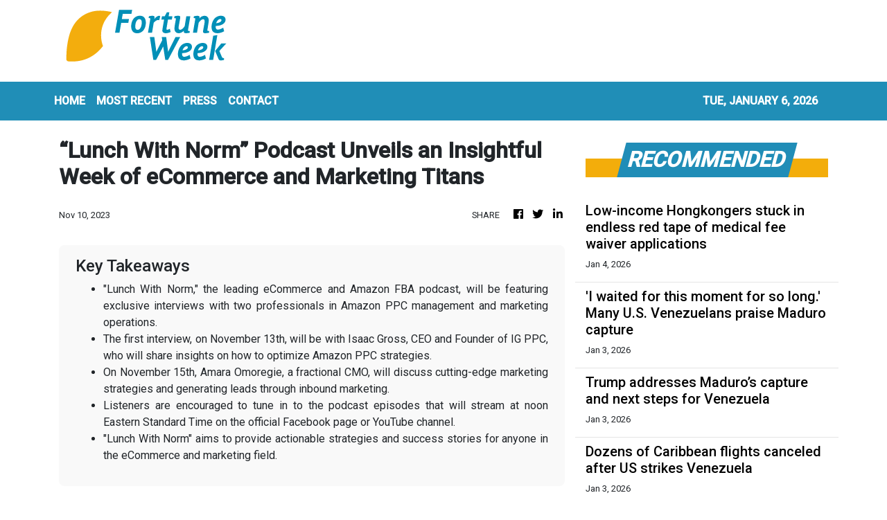

--- FILE ---
content_type: text/html
request_url: https://fortuneweek.com/news/lunch-with-norm-podcast-unveils-an-insightful-week-of-ecommerce-and-marketing-titans/455882
body_size: 942
content:
<!DOCTYPE html>
<html lang="en">
  <head>
    <meta charset="utf-8" />
    <title>Fortune Week - Transparent & Lightning-fast Business News</title>
    <base href="/" />
    <meta
      name="description"
      content="Fortune Week highlight the best from the business world around the globe. We provide you with business updates sourced straight from business organizations for transparent and lightning-fast reporting."
    />
    <meta name="viewport" content="width=device-width, initial-scale=1" />
    <link rel="icon" type="image/x-icon" href="favicon.ico" />

    <meta property="og:title" content="Fortune Week - Transparent & Lightning-fast Business News" />
    <meta
      property="og:description"
      content="Fortune Week highlight the best from the business world around the globe. We provide you with business updates sourced straight from business organizations for transparent and lightning-fast reporting."
    />
    <meta property="og:image" content="assets/img/logo.png" />
    <meta property="article:publisher" content="Fortune Week" />
    <meta property="article:author" content="Fortune Week" />
    <meta property="twitter:card" content="summary" />
    <meta property="twitter:title" content="Fortune Week - Transparent & Lightning-fast Business News" />
    <meta
      property="twitter:description"
      content="Fortune Week highlight the best from the business world around the globe. We provide you with business updates sourced straight from business organizations for transparent and lightning-fast reporting."
    />
    <meta property="twitter:image" content="assets/img/logo.png" />
    <link href="https://fonts.googleapis.com/css?family=Roboto:300,400,500&display=swap" rel="stylesheet" />
    <link href="https://fonts.googleapis.com/icon?family=Material+Icons" rel="stylesheet" />
    <!-- Google Analytics -->
    <script>
      (function (i, s, o, g, r, a, m) {
        i['GoogleAnalyticsObject'] = r;
        (i[r] =
          i[r] ||
          function () {
            (i[r].q = i[r].q || []).push(arguments);
          }),
          (i[r].l = 1 * new Date());
        (a = s.createElement(o)), (m = s.getElementsByTagName(o)[0]);
        a.async = 1;
        a.src = g;
        m.parentNode.insertBefore(a, m);
      })(window, document, 'script', 'https://www.google-analytics.com/analytics.js', 'ga');
      ga('create', 'UA-82391315-16', 'auto');
      ga('send', 'pageview');
    </script>
  <link rel="stylesheet" href="styles.53137d8caa1bd4e25d6b.css"></head>
  <body>
    <app-root></app-root>
  <script src="runtime-es2015.65637e1732b63b5e791a.js" type="module"></script><script src="runtime-es5.65637e1732b63b5e791a.js" nomodule defer></script><script src="polyfills-es5.177e85a9724683782539.js" nomodule defer></script><script src="polyfills-es2015.f332a089ad1600448873.js" type="module"></script><script src="scripts.e8829ccd3ea7681ddc31.js" defer></script><script src="main-es2015.07ee7f494777fe8389a4.js" type="module"></script><script src="main-es5.07ee7f494777fe8389a4.js" nomodule defer></script></body>
</html>


--- FILE ---
content_type: text/html; charset=utf-8
request_url: https://us-central1-vertical-news-network.cloudfunctions.net/get/fetch-include-rss
body_size: 30174
content:
[
  {
    "id": 110410231,
    "title": "Contributor: California's place in enslaved people's struggle for freedom",
    "summary": "The end of slavery was not solely brought about by the Civil War in the U.S., but also by centuries of resistance across the Americas. This was part of California's story.",
    "slug": "contributor-californias-place-in-enslaved-peoples-struggle-for-freedom",
    "link": "https://www.latimes.com/opinion/story/2026-01-04/california-history-slavery-abolition",
    "date_published": "2026-01-04T11:01:00.000Z",
    "images": "",
    "categories": "1558",
    "img_id": "0",
    "caption": "",
    "country": "United States",
    "source_type": "rss",
    "source": "Los Angeles Times"
  },
  {
    "id": 110410233,
    "title": "Barabak: Unhappy with the choices for California governor? Get real",
    "summary": "There's a large and varied field to choose from, even if there are no celebrities or white knights riding to the rescue. Voters are looking for someone to lead the state, not entertain them.",
    "slug": "barabak-unhappy-with-the-choices-for-california-governor-get-real",
    "link": "https://www.latimes.com/politics/story/2026-01-04/caliifornia-2026-governors-race",
    "date_published": "2026-01-04T11:00:00.000Z",
    "images": "https://ca-times.brightspotcdn.com/dims4/default/6c0af92/2147483647/strip/false/crop/2000x1409+0+0/resize/1500x1057!/quality/75/?url=https%3A%2F%2Fcalifornia-times-brightspot.s3.amazonaws.com%2F82%2F13%2Fa23b969545b8b9abbbba8a37fbc0%2Fschwarzenegger-davis.jpg",
    "categories": "1558",
    "img_id": "0",
    "caption": "",
    "country": "United States",
    "source_type": "rss",
    "source": "Los Angeles Times"
  },
  {
    "id": 110410232,
    "title": "This California political leader wants federal immigration reform. First, she has to survive Trump",
    "summary": "Since President Trump's immigration raids began sweeping through California's cities and farm fields, state Senate President Monique Limón has carried a copy of her passport.",
    "slug": "this-california-political-leader-wants-federal-immigration-reform-first-she-has-to-survive-trump",
    "link": "https://www.latimes.com/california/story/2026-01-04/this-california-political-leader-wants-federal-immigration-reform-first-she-has-to-survive-trump",
    "date_published": "2026-01-04T11:00:00.000Z",
    "images": "https://ca-times.brightspotcdn.com/dims4/default/bba580a/2147483647/strip/false/crop/8192x5464+0+0/resize/1500x1000!/quality/75/?url=https%3A%2F%2Fcalifornia-times-brightspot.s3.amazonaws.com%2Fd2%2F20%2Ff861175a49298099db548e9ce1fd%2F1532205-me-1204-sen-pro-tem-monique-limon-gem-007.jpg",
    "categories": "1558",
    "img_id": "0",
    "caption": "",
    "country": "United States",
    "source_type": "rss",
    "source": "Los Angeles Times"
  },
  {
    "id": 110404847,
    "title": "Police arrest three in Yuen Long drug bust",
    "summary": "Police said on Sunday they would lay holding charges against three people, aged between 21 and 35, on suspicion of manufacturing and trafficking in dangerous drugs. \r\n\r\nOfficers made the arrests as they raided a village house in Yuen Long on Saturday. They also seized 10 kilogrammes of suspected drugs including cocaine and methamphetamine, estimated to be worth around HK$7.7 million, along with tools believed to be used to produce drugs.\r\n\r\nSpeaking at a press briefing, Senior Inspector Chow Ka-yun said a criminal group had been recruiting young people to carry out drug trafficking activities.  \r\n\r\n“Based on our investigation, we believe this drug manufacturing and storage facility had been operating for a month,” he said. \r\n\r\n“The suspects claimed to be a student, a singer and an unemployed person. We believe they took a risk out of desperation due to debts and were recruited by criminals with rewards ranging from tens of thousands to hundreds of thousands of dollars.”\r\n\r\nTheir cases will be brought up at the Kwun Tong Magistrates' Courts on Monday.",
    "slug": "police-arrest-three-in-yuen-long-drug-bust",
    "link": "https://news.rthk.hk/rthk/en/component/k2/1838556-20260104.htm",
    "date_published": "2026-01-04T10:01:12.000Z",
    "images": "",
    "categories": "1558",
    "img_id": "0",
    "caption": "",
    "country": "Hong Kong",
    "source_type": "rss",
    "source": "RTHK"
  },
  {
    "id": 110404848,
    "title": "Man claiming to be govt staff held over burglaries",
    "summary": "Police said on Sunday that they have arrested a 50-year-old man on suspicion of burgling into three homes by posing as an officer from the Water Supplies Department checking pipes. \r\n\r\nOfficers said those who filed the reports late last month are in their 70s, and live in Cheung Sha Wan, Sham Shui Po and Tuen Mun respectively. \r\n\r\nThe force said the arrestee is suspected of entering their homes without showing a work pass, and taking away items like cash and Octopus cards during his brief stays.\r\n\r\n\"Once the arrestee entered the flat, he’s believed to have pretended to perform the pipe checks,\" said police inspector Mak Pui-naam.\r\n\r\n\"And when the resident wasn’t paying attention, he's suspected of taking away property that's put in conspicuous spots before leaving right away.\"\r\n\r\nMak said the flats concerned either lack surveillance cameras and gates, are in tenement buildings without a security guard, or are public housing units where a person could peek inside the flat from the corridor.\r\n\r\nShe called on members the public to be extra vigilant when people claiming to be government workers try to enter their homes, saying residents should always cross-check their identities.",
    "slug": "man-claiming-to-be-govt-staff-held-over-burglaries",
    "link": "https://news.rthk.hk/rthk/en/component/k2/1838549-20260104.htm",
    "date_published": "2026-01-04T08:42:41.000Z",
    "images": "",
    "categories": "1558",
    "img_id": "0",
    "caption": "",
    "country": "Hong Kong",
    "source_type": "rss",
    "source": "RTHK"
  },
  {
    "id": 110393501,
    "title": "Challenges to handle, opportunities to pursue in 2026",
    "summary": "Key drivers include navigating tricky US rate-cut decisions",
    "slug": "challenges-to-handle-opportunities-to-pursue-in-2026",
    "link": "https://www.businesstimes.com.sg/wealth/challenges-handle-opportunities-pursue-2026",
    "date_published": "2026-01-04T07:20:22.000Z",
    "images": "",
    "categories": "353,577,598,1155,1157,1158,1245,1941,1962",
    "img_id": "0",
    "caption": "",
    "country": "Singapore",
    "source_type": "rss",
    "source": "The Business Times"
  },
  {
    "id": 110392533,
    "title": "CUHK hospital mulls slashing urgent care prices",
    "summary": "A private hospital run by the Chinese University of Hong Kong (CUHK) said on Sunday that it’s considering reducing the prices of urgent care services later this month at the earliest. \r\n\r\nChung Kin-lai, chief executive officer of CUHK Medical Centre, said the adjustments are aimed at offering certainty to patients, after some voiced concerns of \"hidden fees\" and \"surprise bills\". \r\n\r\n\"We have plans to possibly include charges for emergency and 24-hour outpatient services in the next round of fee adjustments in late January or early February,\" Chung told a television programme. \r\n\r\n\"We hope to not only bring down prices, but also to offer the public certainty. Often when patients visit the hospital, they come in with fever, cold, flu, or gastroenteritis. We wish to see whether we can give certainty on how much it will cost for the overall treatment and medication for these mild illnesses.\"\r\n\r\nChung acknowledged the challenging task of repaying the government some HK$4 billion in loans, saying that the non-profit private hospital would have to earn HK$6 billion a year to pay back the amount with interests to the authorities. \r\n\r\nHe also said a consulting firm had previously projected the annual revenue of the hospital to hit HK$7 billion within three to five years of operation. \r\n\r\n\"Looking back the estimate at the time, it was a little bit too optimistic,\" Chung said. \r\n\r\n\"HK$7 billion is a figure that only the hospital with the highest total income in Hong Kong can achieve. We earned HK$2.38 billion last year, which is still a bit far away [from the number].\"",
    "slug": "cuhk-hospital-mulls-slashing-urgent-care-prices",
    "link": "https://news.rthk.hk/rthk/en/component/k2/1838544-20260104.htm",
    "date_published": "2026-01-04T07:20:03.000Z",
    "images": "",
    "categories": "1558",
    "img_id": "0",
    "caption": "",
    "country": "Hong Kong",
    "source_type": "rss",
    "source": "RTHK"
  },
  {
    "id": 110392517,
    "title": "Hong Kong to boost tech and financial services integration amid AI boom: Paul Chan",
    "summary": "Hong Kong’s finance chief has pledged to further integrate financial services with technology innovation to foster a thriving ecosystem, following a surge in investor interest in artificial intelligence-related stocks during the first trading day of the year.\nFinancial Secretary Paul Chan Mo-po on Sunday also emphasised Hong Kong’s role as an international capital market in fuelling the growth of frontier mainland Chinese tech firms with the city’s funding and liquidity.\n“We welcome these...",
    "slug": "hong-kong-to-boost-tech-and-financial-services-integration-amid-ai-boom-paul-chan",
    "link": "https://www.scmp.com/news/hong-kong/hong-kong-economy/article/3338660/hong-kong-boost-tech-and-financial-services-integration-amid-ai-boom-paul-chan?utm_source=rss_feed",
    "date_published": "2026-01-04T06:44:42.000Z",
    "images": "https://cdn.i-scmp.com/sites/default/files/styles/1280x720/public/d8/images/canvas/2026/01/04/444eb2f3-979f-47da-b189-d3c050c8db01_4605d2f2.jpg",
    "categories": "1558",
    "img_id": "0",
    "caption": "",
    "country": "Hong Kong",
    "source_type": "rss",
    "source": "South China Morning Post"
  },
  {
    "id": 110392518,
    "title": "Sanctioned Chen Zhi’s Hong Kong firms rocked by resignations and frozen assets",
    "summary": "Recently sanctioned Chinese-Cambodian businessman Chen Zhi has been linked to a network of entities in Hong Kong, with the move triggering regulatory measures and prompting auditors and directors to quit his firms.\nCompany documents reviewed by the Post reveal an interconnected group of firms sharing directors and addresses tied to Chen, luxury real estate and previously appointed international business figures, raising questions about the depth of his operations in Hong Kong and the potential...",
    "slug": "sanctioned-chen-zhis-hong-kong-firms-rocked-by-resignations-and-frozen-assets",
    "link": "https://www.scmp.com/news/hong-kong/law-and-crime/article/3338657/sanctioned-chen-zhis-hong-kong-firms-rocked-resignations-and-frozen-assets?utm_source=rss_feed",
    "date_published": "2026-01-04T05:59:12.000Z",
    "images": "https://cdn.i-scmp.com/sites/default/files/styles/1280x720/public/d8/images/canvas/2026/01/04/24dba71a-2a23-447d-bb86-bdb71c8a0270_3e658c92.jpg",
    "categories": "1558",
    "img_id": "0",
    "caption": "",
    "country": "Hong Kong",
    "source_type": "rss",
    "source": "South China Morning Post"
  },
  {
    "id": 110383251,
    "title": "HK to seize finance and I&T development momentum: FS",
    "summary": "Financial Secretary Paul Chan on Sunday said Hong Kong would seize the momentum of joint developments in the fields of finance and innovation and technology to promote high quality economic development. \r\n\r\nWriting on his blog, Chan said Hong Kong welcomed the first mainland firm specialising in making graphics processing units onto its bourse in the New Year, adding the firm was among the country's best in the field.\r\n\r\n\"In the past two plus years, this firm has collaborated with local artificial intelligence and scientific research organisations in Hong Kong for new solutions,\" he wrote on his blog.\r\n\r\nChan noted the firm has partnered with Cyberport to set up the hub's first AI lab, while looking proactively into using the AI Supercomputing Centre there to build up the city's computing infrastructure. \r\n\r\nThe minister said this was one of many examples of the SAR linking up with mainland tech firms — with the Hong Kong-Shenzhen Innovation and Technology Park in Hetao another prime example. \r\n\r\nHe noted the majority of office space in its first batch of completed buildings there is being filled by some 60 firms from around the world.\r\n\r\nHalf of them are related to AI and data science, Chan said, and another 40 percent focusing on life and health sciences.",
    "slug": "hk-to-seize-finance-and-it-development-momentum-fs",
    "link": "https://news.rthk.hk/rthk/en/component/k2/1838535-20260104.htm",
    "date_published": "2026-01-04T05:15:41.000Z",
    "images": "",
    "categories": "1558",
    "img_id": "0",
    "caption": "",
    "country": "Hong Kong",
    "source_type": "rss",
    "source": "RTHK"
  },
  {
    "id": 110377920,
    "title": "Man killed by off-duty ICE agent in Northridge identified by community; vigil Sunday",
    "summary": "Activists and social media identify Keith 'Pooter' Porter as the man shot and killed by an off-duty ICE agent in Northridge on New Year's Eve. Black Lives Matter L.A. has scheduled a Sunday vigil to honor him.",
    "slug": "man-killed-by-offduty-ice-agent-in-northridge-identified-by-community-vigil-sunday",
    "link": "https://www.latimes.com/california/story/2026-01-03/man-identified-ice-agent-shooting-northridge",
    "date_published": "2026-01-04T05:03:57.000Z",
    "images": "https://ca-times.brightspotcdn.com/dims4/default/e7c0e04/2147483647/strip/false/crop/2180x1303+0+0/resize/1500x897!/quality/75/?url=https%3A%2F%2Fcalifornia-times-brightspot.s3.amazonaws.com%2F2b%2F0f%2F727e2b6a4371abe3a42dac53dc13%2Fscreenshot-17171-roscoe-blvd.jpg",
    "categories": "1558",
    "img_id": "0",
    "caption": "",
    "country": "United States",
    "source_type": "rss",
    "source": "Los Angeles Times"
  },
  {
    "id": 110383252,
    "title": "'SAR not too affected by US action on Venezuela'",
    "summary": "Hong Kong would not be greatly affected by the situation in Venezuela following the large-scale operation by the United States, business leaders said on Sunday, who also believed the SAR could offer stability amid global uncertainties. \r\n\r\nBut executive councillor Jeffrey Lam also noted that what had happened in the oil-rich Latin American country might impact the territory's imports and exports.\r\n\r\n\"It will definitely affect the crude oil situation around the world. Whether it will jack up the price, whether it will affect prices of different raw materials, we have yet to see,\" he said after a radio programme. \r\n\r\nDespite that, the former lawmaker said the SAR could gain something from the situation. \r\n\r\n\"We expect the situation in Venezuela may attract more foreign investments to Hong Kong,\" Lam said. \r\n\r\n\"Hong Kong is a very stable economy, and our policies don't change overnight.\"\r\n\r\nLawmaker Sunny Tan, for his part, said Hong Kong could act as a stabiliser in an ever-changing global landscape. \r\n\r\n\"There are a lot of uncertainties happening, and Venezuela is one of the kind of situations where it is hard to predict and hard to manage. But in Hong Kong, the key is we are the stabiliser, our country is the stabiliser,\" Tan said. \r\n\r\n\"For all the important investors or business people, they are looking for ways to stabilise, to diversify their risks, and I can see the Hong Kong market and China market will be a very important element.\"\r\n\r\nHong Kong should also continue expand its trade networks and diversify connections by tapping into new markets in Asean member states and the Middle East, Tan added.",
    "slug": "sar-not-too-affected-by-us-action-on-venezuela",
    "link": "https://news.rthk.hk/rthk/en/component/k2/1838534-20260104.htm",
    "date_published": "2026-01-04T04:34:45.000Z",
    "images": "",
    "categories": "1558",
    "img_id": "0",
    "caption": "",
    "country": "Hong Kong",
    "source_type": "rss",
    "source": "RTHK"
  },
  {
    "id": 110383253,
    "title": "One dead, eight injured in Shek Kip Mei fire",
    "summary": "One person died and eight others were injured after a fire broke out at a public housing unit in Shek Kip Mei on Sunday morning, authorities said.\r\n\r\nPolice received multiple reports at around 8am that a unit on the 21st floor of Mei Yue House, Shek Kip Mei Estate, was on fire. \r\n\r\nFirefighters found a burnt body inside the unit that had caught fire.\r\n\r\nEight others were taken to hospital for treatment. \r\n\r\nAround 270 residents – many of them covered up by blankets to stay warm – were evacuated from their homes.\r\n\r\nA resident surnamed Chow lives just three units away from the unit that caught fire.\r\n\r\nHe, together with his wife, and their dogs were trapped inside their home until firefighters came to their rescue.\r\n\r\n“We tried wrapping ourselves with wet towels and heading out, but we couldn’t because of the thick smoke,” he said. \r\n\r\n“I told my wife to stay inside the room. We opened all the windows to breathe outside air, and used wet towels to block the doorways. But it was no use, the smoke was way too strong. My entire flat was pitch dark. I thought it was Wang Fuk Court 2.0. Then firefighters swiftly arrived at my flat,” he said.\r\n\r\nA woman surnamed Wong, who lives five floors above the unit that caught fire, escaped with her two cats.\r\n\r\n“I was sleeping but suddenly awoke to the fire alarm. I heard human voices, so I went outside and saw smoke. I grabbed my two cats, some medicine, and a wet towel,” she said.\r\n\r\nAnother resident said there was a false fire alarm last week and thought it was the same this time.\r\n\r\nThe blaze was put out in around an hour after firefighters arrived at the scene.\r\n\r\nAn acting assistant divisional officer from the Fire Services Department, Yip Kam-kong, said the cause is under investigation.\r\n\r\n“We will investigate the cause from multiple perspectives. This also includes investigating whether there was an electrical failure. Firefighters also encountered some difficulties during firefighting and rescue operations. The corridor on the 21st floor was already packed with thick smoke when our colleagues got there. This made search and rescue more difficult,” he said.\r\n\r\nYip added the building’s fire devices operated normally during the blaze, noting that the alarms had functioned properly during a check conducted last month.  \r\n_____________________________\r\nLast updated: 2026-01-04 HKT 13:20",
    "slug": "one-dead-eight-injured-in-shek-kip-mei-fire",
    "link": "https://news.rthk.hk/rthk/en/component/k2/1838531-20260104.htm",
    "date_published": "2026-01-04T04:13:10.000Z",
    "images": "",
    "categories": "1558",
    "img_id": "0",
    "caption": "",
    "country": "Hong Kong",
    "source_type": "rss",
    "source": "RTHK"
  },
  {
    "id": 110392519,
    "title": "Temperatures in Hong Kong to dip to 12 degrees as northeasterly monsoon arrives",
    "summary": "This story has been made freely available as a public service to our readers. Please consider supporting SCMP’s journalism by subscribing. Get faster notifications on the latest updates by downloading our app.\nTemperatures in Hong Kong are expected to drop to as low as 12 degrees Celsius (53.6 Fahrenheit) on Wednesday due to an incoming northeasterly monsoon, according to the local forecaster.\nThe Hong Kong Observatory said temperatures on Sunday ranged from 14 to 19 degrees, while a fresh surge...",
    "slug": "temperatures-in-hong-kong-to-dip-to-12-degrees-as-northeasterly-monsoon-arrives",
    "link": "https://www.scmp.com/news/hong-kong/health-environment/article/3338650/hong-kong-temperatures-dip-12-degrees-celsius-northeasterly-monsoon-arrives?utm_source=rss_feed",
    "date_published": "2026-01-04T03:30:22.000Z",
    "images": "https://cdn.i-scmp.com/sites/default/files/styles/1280x720/public/d8/images/canvas/2026/01/04/fb1b7019-eab0-4567-8de7-89fb26dc0e3d_183ca37a.jpg",
    "categories": "1558",
    "img_id": "0",
    "caption": "",
    "country": "Hong Kong",
    "source_type": "rss",
    "source": "South China Morning Post"
  },
  {
    "id": 110392520,
    "title": "1 dead, 8 injured in Hong Kong housing estate fire as more than 250 evacuated",
    "summary": "A power fault may have sparked the fire at a Hong Kong public housing estate that killed a man, injured eight others, and forced more than 250 residents to evacuate.\nOfficers from the Fire Services Department said the flat on the 21st floor was cluttered with miscellaneous items, while dense smoke filling the corridors complicated efforts to put out the blaze at Mei Yue House in Shek Kip Mei Estate, Kowloon.\n“The flat is severely burnt. Firefighters saw quite a number of clutter in the flat,”...",
    "slug": "1-dead-8-injured-in-hong-kong-housing-estate-fire-as-more-than-250-evacuated",
    "link": "https://www.scmp.com/news/hong-kong/society/article/3338648/1-dead-more-200-evacuated-after-fire-breaks-out-hong-kong-flat?utm_source=rss_feed",
    "date_published": "2026-01-04T02:39:06.000Z",
    "images": "https://cdn.i-scmp.com/sites/default/files/styles/1280x720/public/d8/images/canvas/2026/01/04/471d00a9-9e0e-4ca5-aa31-0d17b57ce93c_0b7ed5a1.jpg",
    "categories": "1558",
    "img_id": "0",
    "caption": "",
    "country": "Hong Kong",
    "source_type": "rss",
    "source": "South China Morning Post"
  },
  {
    "id": 110366465,
    "title": "Identities of all three hikers who died on Mt. Baldy revealed",
    "summary": "Authorities have identified three hikers found dead on Mount Baldy following a winter storm. Juan Sarat Lopez, Bayron Pedro Ramos Garcia, and Marcus Muench Casanova were recovered this week. The Forest Service is evaluating ways to improve safety for visitors in the weeks ahead.",
    "slug": "identities-of-all-three-hikers-who-died-on-mt-baldy-revealed",
    "link": "https://www.latimes.com/california/story/2026-01-03/mt-baldy-hikers-identified-juan-sarat-lopez-bayron-garcia-marcus-casanova",
    "date_published": "2026-01-04T02:37:49.000Z",
    "images": "https://ca-times.brightspotcdn.com/dims4/default/3ca375a/2147483647/strip/false/crop/4800x3264+0+0/resize/1500x1020!/quality/75/?url=https%3A%2F%2Fcalifornia-times-brightspot.s3.amazonaws.com%2F65%2Fd2%2Fcccd86d04fa383c3c75b3d1604ea%2F1229870-la-me-weather003-ls.jpg",
    "categories": "1558",
    "img_id": "0",
    "caption": "",
    "country": "United States",
    "source_type": "rss",
    "source": "Los Angeles Times"
  },
  {
    "id": 110372271,
    "title": "Trump says US oil producers to invest billions in Venezuela following Maduro capture",
    "summary": "He describes an ambitious vision to use US financial resources and industry know-how to restore the South American nation’s oil sector",
    "slug": "trump-says-us-oil-producers-to-invest-billions-in-venezuela-following-maduro-capture",
    "link": "https://www.businesstimes.com.sg/companies-markets/energy-commodities/trump-says-us-oil-producers-invest-billions-venezuela-following-maduro-capture",
    "date_published": "2026-01-04T01:44:57.000Z",
    "images": "",
    "categories": "1558",
    "img_id": "0",
    "caption": "",
    "country": "Singapore",
    "source_type": "rss",
    "source": "The Business Times"
  },
  {
    "id": 110362036,
    "title": "Southern California storms slam Santa Barbara, Ventura. Rain through Tuesday",
    "summary": "Heavy rain triggers flooding across the Southland, closing Santa Barbara Airport. While the Bay Area faces King Tide flooding, Southern California braces for debris flows in burn scarred areas.",
    "slug": "southern-california-storms-slam-santa-barbara-ventura-rain-through-tuesday",
    "link": "https://www.latimes.com/california/story/2026-01-03/california-winter-storm-flooding-santa-barbara-ventura-flood-watches",
    "date_published": "2026-01-04T01:36:14.000Z",
    "images": "https://ca-times.brightspotcdn.com/dims4/default/f6a4054/2147483647/strip/false/crop/4288x2607+0+0/resize/1500x912!/quality/75/?url=https%3A%2F%2Fcalifornia-times-brightspot.s3.amazonaws.com%2Ff4%2F0c%2F111e3c914362b0eb865b7373d1c2%2F1536447-me-beaches-advisory-storm-ajs-21.jpg",
    "categories": "1558",
    "img_id": "0",
    "caption": "",
    "country": "United States",
    "source_type": "rss",
    "source": "Los Angeles Times"
  },
  {
    "id": 110372272,
    "title": "Trump says US will ‘run’ Venezuela in interim; oil companies to rebuild energy infrastructure",
    "summary": "Maduro lands in New York following US military operations that seized him and his wife",
    "slug": "trump-says-us-will-run-venezuela-in-interim-oil-companies-to-rebuild-energy-infrastructure",
    "link": "https://www.businesstimes.com.sg/companies-markets/energy-commodities/trump-says-us-will-run-venezuela-interim-oil-companies-rebuild-energy-infrastructure",
    "date_published": "2026-01-04T01:18:54.000Z",
    "images": "",
    "categories": "1558",
    "img_id": "0",
    "caption": "",
    "country": "Singapore",
    "source_type": "rss",
    "source": "The Business Times"
  },
  {
    "id": 110392521,
    "title": "Low-income Hongkongers stuck in endless red tape of medical fee waiver applications",
    "summary": "Hong Kong security guard Yau has been caught in a protracted cycle of back-and-forth communications with social workers ever since she applied for a medical fee waiver early last November.\nThe 63-year-old, who only gave her surname, shared her frustrations with the Post as she sought financial assistance amid a new fee regime in public hospitals that took effect on Thursday.\n���It’s truly a hassle. I need to contact the Jockey Club to get my husband’s betting account records, and HSBC for all our...",
    "slug": "lowincome-hongkongers-stuck-in-endless-red-tape-of-medical-fee-waiver-applications",
    "link": "https://www.scmp.com/news/hong-kong/health-environment/article/3338632/low-income-hongkongers-stuck-endless-red-tape-medical-fee-waiver-applications?utm_source=rss_feed",
    "date_published": "2026-01-04T01:00:30.000Z",
    "images": "https://cdn.i-scmp.com/sites/default/files/styles/1280x720/public/d8/images/canvas/2026/01/03/ad3769d2-4275-4331-9a3c-96a36b451e02_6ce37e07.jpg",
    "categories": "1558",
    "img_id": "0",
    "caption": "",
    "country": "Hong Kong",
    "source_type": "rss",
    "source": "South China Morning Post"
  },
  {
    "id": 110351606,
    "title": "'I waited for this moment for so long.' Many U.S. Venezuelans praise Maduro capture",
    "summary": "The U.S. capture of Nicolás Maduro sparked celebrations among many Venezuelan Americans across the country. Some expressed conflicting feelings, grateful for Maduro's capture but wary of President Trump's U.S. intervention.",
    "slug": "i-waited-for-this-moment-for-so-long-many-us-venezuelans-praise-maduro-capture",
    "link": "https://www.latimes.com/politics/story/2026-01-03/many-u-s-venezuelans-praise-maduro-capture-but-some-protest-in-los-angeles",
    "date_published": "2026-01-03T23:23:51.000Z",
    "images": "https://ca-times.brightspotcdn.com/dims4/default/bb24891/2147483647/strip/false/crop/5617x3745+0+0/resize/1500x1000!/quality/75/?url=https%3A%2F%2Fcalifornia-times-brightspot.s3.amazonaws.com%2F1e%2F95%2F70fa28484a7d90f267016ee0ef6c%2F1536563-la-me-la-rally-venezuela-007-rb.jpg",
    "categories": "1558",
    "img_id": "0",
    "caption": "",
    "country": "United States",
    "source_type": "rss",
    "source": "Los Angeles Times"
  },
  {
    "id": 110380977,
    "title": "Zohran Mamdani Blasts Trump Over Venezuela Operation: 'Blatant Pursuit Of Regime Change'",
    "summary": "The New York City mayor called Saturday's U.S. military operation in Caracas an \"act of war\" that violates both \"federal and international law.\"",
    "slug": "zohran-mamdani-blasts-trump-over-venezuela-operation-blatant-pursuit-of-regime-change",
    "link": "https://www.huffpost.com/entry/zohran-mamdani-condemns-trump-over-venezuela-operation-blatant-regime-change_n_69597f4be4b09f7f2fbcaa7c",
    "date_published": "2026-01-03T23:18:51.000Z",
    "images": "",
    "categories": "1558",
    "img_id": "0",
    "caption": "",
    "country": "United States",
    "source_type": "rss",
    "source": "HuffPost"
  },
  {
    "id": 110380978,
    "title": "Chuck Schumer Vows To Hold Trump Admin 'Accountable' For 'Reckless' Venezuela Attack",
    "summary": "“Congress should not be sidelined as the Trump administration gets sucked into another nation-building quagmire,” Schumer said.",
    "slug": "chuck-schumer-vows-to-hold-trump-admin-accountable-for-reckless-venezuela-attack",
    "link": "https://www.huffpost.com/entry/chuck-schumer-trump-venezuela_n_6959893ee4b0993009673cbc",
    "date_published": "2026-01-03T22:49:48.000Z",
    "images": "",
    "categories": "1558",
    "img_id": "0",
    "caption": "",
    "country": "United States",
    "source_type": "rss",
    "source": "HuffPost"
  },
  {
    "id": 110380979,
    "title": "Lawmaker Warns Trump's 'Little War Of Revenge' Against Maduro Will Cost Taxpayers",
    "summary": "“We've just been completely lied to,” Rep. Seth Moulton said of the Trump administration's military strike on Venezuela.",
    "slug": "lawmaker-warns-trumps-little-war-of-revenge-against-maduro-will-cost-taxpayers",
    "link": "https://www.huffpost.com/entry/seth-moulton-trump-venezuela_n_6959727ae4b048f68c303823",
    "date_published": "2026-01-03T20:55:38.000Z",
    "images": "",
    "categories": "1558",
    "img_id": "0",
    "caption": "",
    "country": "United States",
    "source_type": "rss",
    "source": "HuffPost"
  },
  {
    "id": 110380980,
    "title": "'Welcome To 2026': Pete Hegseth Declares America Is 'Back' After Capturing Venezuelan President",
    "summary": "The defense secretary delivered a series of bravado-loaded comments during a press conference Saturday.",
    "slug": "welcome-to-2026-pete-hegseth-declares-america-is-back-after-capturing-venezuelan-president",
    "link": "https://www.huffpost.com/entry/welcome-to-2026-pete-hegseth-declares-america-is-back-after-venezuela-president-maduro-capture_n_69594d9be4b099300967321b",
    "date_published": "2026-01-03T20:23:29.000Z",
    "images": "",
    "categories": "1558",
    "img_id": "0",
    "caption": "",
    "country": "United States",
    "source_type": "rss",
    "source": "HuffPost"
  },
  {
    "id": 110328738,
    "title": "Man arrested for extensive damage in New Year's Day break-in at L.A. City Hall rotunda",
    "summary": "A man has been arrested for allegedly vandalizing City Hall on New Year's Day, police said Saturday.",
    "slug": "man-arrested-for-extensive-damage-in-new-years-day-breakin-at-la-city-hall-rotunda",
    "link": "https://www.latimes.com/california/story/2026-01-03/la-city-hall-rotunda-windows-menorah-display-damaged-in-break-in",
    "date_published": "2026-01-03T19:24:01.000Z",
    "images": "",
    "categories": "1558",
    "img_id": "0",
    "caption": "",
    "country": "United States",
    "source_type": "rss",
    "source": "Los Angeles Times"
  },
  {
    "id": 110380981,
    "title": "NYT Editorial Scathes Trump’s ‘Warmongering’ After Capture Of Venezuelan President",
    "summary": "President Donald Trump is \"pushing our country toward an international crisis without valid reasons,\" The New York Times editorial board wrote.",
    "slug": "nyt-editorial-scathes-trumps-warmongering-after-capture-of-venezuelan-president",
    "link": "https://www.huffpost.com/entry/new-york-times-editorial-venezeula_n_6959470ae4b0edc730d1e4cd",
    "date_published": "2026-01-03T18:29:56.000Z",
    "images": "",
    "categories": "1558",
    "img_id": "0",
    "caption": "",
    "country": "United States",
    "source_type": "rss",
    "source": "HuffPost"
  },
  {
    "id": 110371999,
    "title": "Trump addresses Maduro’s capture and next steps for Venezuela",
    "summary": "Trump says U.S. forces carried out a 'large-scale' strike in Venezuela, captured Nicolás Maduro and that Washington will run the country until a 'proper transition' takes place.",
    "slug": "trump-addresses-maduros-capture-and-next-steps-for-venezuela",
    "link": "https://globalnews.ca/news/11598190/trump-venezuela-oil/",
    "date_published": "2026-01-03T18:20:03.000Z",
    "images": "https://globalnews.ca/wp-content/uploads/2025/12/e120ca011c4e2e0c235993f1ef66ed4805c48f3be010d0eaca43c08a8af9943a_ce19fd.jpg?quality=65&strip=all",
    "categories": "1558",
    "img_id": "0",
    "caption": "",
    "country": "United States",
    "source_type": "rss",
    "source": "Global News"
  },
  {
    "id": 110380982,
    "title": "Trump Says 'We're Going To Run The Country' After Military Operation In Venezuela",
    "summary": "\"We're gonna run it, essentially,\" President Donald Trump said during a news conference about the capture of Venezuelan President Nicolas Maduro.",
    "slug": "trump-says-were-going-to-run-the-country-after-military-operation-in-venezuela",
    "link": "https://www.huffpost.com/entry/trump-says-were-going-to-run-the-country-after-venezuela-military-operation_n_69594c0ce4b048f68c303351",
    "date_published": "2026-01-03T17:53:05.000Z",
    "images": "",
    "categories": "1558",
    "img_id": "0",
    "caption": "",
    "country": "United States",
    "source_type": "rss",
    "source": "HuffPost"
  },
  {
    "id": 110380983,
    "title": "CNN Military Analyst Challenges Justification For U.S. Strikes On Venezuela: 'Bit Of A Stretch'",
    "summary": "A retired U.S. Air Force colonel questioned Secretary of State Marco Rubio's assertion that the operation was carried out in the name of defending personnel.",
    "slug": "cnn-military-analyst-challenges-justification-for-us-strikes-on-venezuela-bit-of-a-stretch",
    "link": "https://www.huffpost.com/entry/cnn-military-analyst-cedric-leighton-challenges-us-strikes-venezuela-bit-of-a-stretch_n_6959276ae4b048f68c302df4",
    "date_published": "2026-01-03T17:44:45.000Z",
    "images": "",
    "categories": "1558",
    "img_id": "0",
    "caption": "",
    "country": "United States",
    "source_type": "rss",
    "source": "HuffPost"
  },
  {
    "id": 110314097,
    "title": "Dozens of Caribbean flights canceled after US strikes Venezuela",
    "summary": "Major U.S. airlines canceled dozens of flights to the Caribbean, including Puerto Rico, after the Trump administration launched a \"large-scale\" attack on Venezuela. The move came after the Federal Aviation Administration (FAA) implemented flight restrictions in the region following the U.S. military operation, which included the capture of Venezuelan leader Nicolas Maduro and his wife...",
    "slug": "dozens-of-caribbean-flights-canceled-after-us-strikes-venezuela",
    "link": "https://thehill.com/policy/transportation/5670934-caribbean-flights-canceled-venezuela-strikes/",
    "date_published": "2026-01-03T15:13:18.000Z",
    "images": "https://thehill.com/wp-content/uploads/sites/2/2026/01/AP25313675985836-e1767452354814.jpg?w=900",
    "categories": "353,577,598,1155,1157,1158,1245,1941,1962",
    "img_id": "0",
    "caption": "",
    "country": "United States",
    "source_type": "rss",
    "source": "The Hill"
  },
  {
    "id": 110345979,
    "title": "Hong Kong firm sanctioned by US in Venezuela crackdown found to use bogus address",
    "summary": "A Hong Kong-based company sanctioned by the United States for alleged links to Venezuelan oil exports registered a fictitious address in the city, the Post has found, leaving a namesake eyewear firm anxious about repercussions.\nThe Trump administration stepped up its pressure campaign against Venezuela’s oil exports earlier this week by sanctioning four companies based in Hong Kong and mainland China, accusing them of ties to the Venezuelan oil sector and evading restrictions.\nThe US Department...",
    "slug": "hong-kong-firm-sanctioned-by-us-in-venezuela-crackdown-found-to-use-bogus-address",
    "link": "https://www.scmp.com/news/hong-kong/hong-kong-economy/article/3338627/hong-kong-firm-sanctioned-us-venezuela-crackdown-found-use-bogus-address?utm_source=rss_feed",
    "date_published": "2026-01-03T12:35:11.000Z",
    "images": "https://cdn.i-scmp.com/sites/default/files/styles/1280x720/public/d8/images/canvas/2026/01/03/193eaa97-3c2e-43d2-acb2-29e218f6a432_45f51d92.jpg",
    "categories": "1558",
    "img_id": "0",
    "caption": "",
    "country": "Hong Kong",
    "source_type": "rss",
    "source": "South China Morning Post"
  },
  {
    "id": 110345980,
    "title": "15 left hanging as Hong Kong Ocean Park’s ‘Wild Twister’ ride breaks down again",
    "summary": "A high-speed ride at Hong Kong’s Ocean Park has malfunctioned for the second time in six months, again trapping thrill-seekers in mid-air.\nFifteen people on the theme park’s “Wild Twister” ride were stranded for 19 minutes on Saturday afternoon.\nA park spokesman said a signal failure at 2.57pm automatically triggered the safety system to halt the ride.\n“Fifteen affected passengers all left the facility at 3.16pm, with no one injured,” the spokesman said.\n\nHe said that staff had promptly reset...",
    "slug": "15-left-hanging-as-hong-kong-ocean-parks-wild-twister-ride-breaks-down-again",
    "link": "https://www.scmp.com/news/hong-kong/society/article/3338625/15-left-hanging-hong-kong-ocean-parks-wild-twister-ride-breaks-down-again?utm_source=rss_feed",
    "date_published": "2026-01-03T12:16:34.000Z",
    "images": "https://cdn.i-scmp.com/sites/default/files/styles/1280x720/public/d8/images/canvas/2026/01/03/090cdc94-c20b-4f98-bbe1-c17560fa9acb_b389643a.jpg",
    "categories": "1558",
    "img_id": "0",
    "caption": "",
    "country": "Hong Kong",
    "source_type": "rss",
    "source": "South China Morning Post"
  },
  {
    "id": 110345981,
    "title": "Hong Kong’s Route 6 set to fully open in 2026, transport chief Mable Chan says",
    "summary": "A new route connecting Hong Kong’s Yau Ma Tei and Tseung Kwan O will fully open this year, the city’s transport chief has said.\nSecretary for Transport and Logistics Mable Chan also said on Saturday that the route, on which construction began in 2017, would be fully connected by the end of the year following the completion of a Kowloon Bay tunnel section linking to the Tseung Kwan O-Lam Tin Tunnel.\n“We are striving to open the entire Route 6 within this year, which will slash travel time between...",
    "slug": "hong-kongs-route-6-set-to-fully-open-in-2026-transport-chief-mable-chan-says",
    "link": "https://www.scmp.com/news/hong-kong/transport/article/3338623/hong-kongs-route-6-set-fully-open-2026-transport-chief-mable-chan-says?utm_source=rss_feed",
    "date_published": "2026-01-03T12:09:35.000Z",
    "images": "https://cdn.i-scmp.com/sites/default/files/styles/1280x720/public/d8/images/canvas/2026/01/03/d650a918-9f79-45dc-a492-05e53ffe0573_40e19881.jpg",
    "categories": "1558",
    "img_id": "0",
    "caption": "",
    "country": "Hong Kong",
    "source_type": "rss",
    "source": "South China Morning Post"
  },
  {
    "id": 110294416,
    "title": "Real big fish: Rose Parade float sets Guinness World Record",
    "summary": "A towering 34-foot mechanical seahorse hooked not only the \"Director Award\" for design at this year's Rose Parade — Guinness adjudicators also determined it to be the world's largest animatronic fish.",
    "slug": "real-big-fish-rose-parade-float-sets-guinness-world-record",
    "link": "https://www.latimes.com/california/story/2026-01-03/real-big-fish-rose-parade-float-sets-guinness-world-record",
    "date_published": "2026-01-03T12:00:00.000Z",
    "images": "https://ca-times.brightspotcdn.com/dims4/default/f55b58b/2147483647/strip/false/crop/6000x4000+0+0/resize/1500x1000!/quality/75/?url=https%3A%2F%2Fcalifornia-times-brightspot.s3.amazonaws.com%2Fd1%2Fe8%2F0320eb954b90b0e02cecc23652a5%2F1536396-me-2026-rose-parade-jja-0180cc.jpg",
    "categories": "1558",
    "img_id": "0",
    "caption": "",
    "country": "United States",
    "source_type": "rss",
    "source": "Los Angeles Times"
  },
  {
    "id": 110345982,
    "title": "Hongkongers urged to get flu shots as city braces for winter virus wave",
    "summary": "Hong Kong health authorities have urged the public to get the latest seasonal influenza vaccine ahead of the next wave of the flu virus, as temperatures in the city dropped to their lowest so far this winter.\nThe appeal by the Centre for Health Protection (CHP) on Saturday coincided with similar calls by an infectious disease specialist, who expressed concerns over the low vaccination rates in the population.\nThe warnings came as temperatures at the Hong Kong Observatory in Tsim Sha Tsui dropped...",
    "slug": "hongkongers-urged-to-get-flu-shots-as-city-braces-for-winter-virus-wave",
    "link": "https://www.scmp.com/news/hong-kong/health-environment/article/3338621/hongkongers-urged-get-flu-vaccinations-city-braces-winter-virus-wave?utm_source=rss_feed",
    "date_published": "2026-01-03T11:57:31.000Z",
    "images": "https://cdn.i-scmp.com/sites/default/files/styles/1280x720/public/d8/images/canvas/2026/01/03/b9c0daab-fcb2-43c5-88e9-6a47e63bce9f_dedb7886.jpg",
    "categories": "1558",
    "img_id": "0",
    "caption": "",
    "country": "Hong Kong",
    "source_type": "rss",
    "source": "South China Morning Post"
  },
  {
    "id": 110297474,
    "title": "U.S. Strikes Venezuela And Says Its Leader, Maduro, Has Been Captured And Flown Out Of The Country",
    "summary": "The Venezuelan government called it an “imperialist attack” and urged citizens to take to the streets.",
    "slug": "us-strikes-venezuela-and-says-its-leader-maduro-has-been-captured-and-flown-out-of-the-country",
    "link": "https://www.huffpost.com/entry/nicolas-maduro-captured-venezuela_n_6958f542e4b048f68c302c3c",
    "date_published": "2026-01-03T11:00:35.000Z",
    "images": "",
    "categories": "1558",
    "img_id": "0",
    "caption": "",
    "country": "United States",
    "source_type": "rss",
    "source": "HuffPost"
  },
  {
    "id": 110290806,
    "title": "Trump's DOJ hires voting rights lawyer behind L.A. case cited by conspiracy theorists",
    "summary": "The Trump administration's new top voting rights lawyer is Eric Neff, a former L.A. County prosecutor who led a failed case against a voting software company that was the subject of conspiracy theories about the 2020 election.",
    "slug": "trumps-doj-hires-voting-rights-lawyer-behind-la-case-cited-by-conspiracy-theorists",
    "link": "https://www.latimes.com/california/story/2026-01-03/eric-neff-department-of-justice-la-election-lawsuit",
    "date_published": "2026-01-03T11:00:00.000Z",
    "images": "",
    "categories": "1558",
    "img_id": "0",
    "caption": "",
    "country": "United States",
    "source_type": "rss",
    "source": "Los Angeles Times"
  },
  {
    "id": 110289721,
    "title": "Why Haven’t Trump’s Tariffs Had a Bigger Impact?",
    "summary": "Steep import taxes have raised prices and affected U.S. businesses, but not quite as much as expected. A new report offers some reasons.",
    "slug": "why-havent-trumps-tariffs-had-a-bigger-impact",
    "link": "https://www.nytimes.com/2026/01/03/business/economy/trump-tariffs-prices-impact.html",
    "date_published": "2026-01-03T10:00:59.000Z",
    "images": "https://static01.nyt.com/images/2025/01/02/multimedia/02dc-tariffs-clmj/02dc-tariffs-clmj-mediumSquareAt3X.jpg",
    "categories": "353,577,598,1155,1157,1158,1245,1941,1962",
    "img_id": "0",
    "caption": "",
    "country": "United States",
    "source_type": "rss",
    "source": "New York Times"
  },
  {
    "id": 110285689,
    "title": "HK$100 million Mark Six jackpot split between 1.5 winning units in Hong Kong",
    "summary": "A Mark Six jackpot of HK$100 million (US$12.8 million) was split between 1.5 winning tickets on Saturday, with the Hong Kong lottery drawing more than HK$248 million in turnover.\nAccording to the Hong Kong Jockey Club, 1.5 winning units shared the jackpot, with one full unit taking home around HK$68 million in winnings. Fourteen tickets won the second prize, bringing each one HK$645,510.\nThe numbers drawn were 2, 10, 13, 16, 20 and 21. The extra number was 14.\nThe turnover for the New Year...",
    "slug": "hk100-million-mark-six-jackpot-split-between-15-winning-units-in-hong-kong",
    "link": "https://www.scmp.com/news/hong-kong/society/article/3338616/crowds-throng-lucky-store-hong-kongs-hk100-million-mark-six-top-draw?utm_source=rss_feed",
    "date_published": "2026-01-03T09:37:22.000Z",
    "images": "https://cdn.i-scmp.com/sites/default/files/styles/1280x720/public/d8/images/canvas/2026/01/03/8b8955b6-1b5b-4938-b4a5-5a5b099916ea_a07a17c8.jpg",
    "categories": "1558",
    "img_id": "0",
    "caption": "",
    "country": "Hong Kong",
    "source_type": "rss",
    "source": "South China Morning Post"
  },
  {
    "id": 110285690,
    "title": "Woman arrested for brandishing cleaver at Hong Kong restaurant staff, police",
    "summary": "A woman has been arrested for brandishing a cleaver at restaurant staff and police officers after a dispute over a payment issue at a beef noodle shop in northern Hong Kong.\nPolice said they received a report at around 12.15am on Saturday that a female customer at a Sheung Shui restaurant was in an emotional state, brandishing a knife and using it to threaten staff members.\nWhen officers arrived, the 32-year-old woman refused to cooperate and continued to wave the 30cm-long (12-inch) cleaver...",
    "slug": "woman-arrested-for-brandishing-cleaver-at-hong-kong-restaurant-staff-police",
    "link": "https://www.scmp.com/news/hong-kong/society/article/3338611/woman-arrested-brandishing-cleaver-hong-kong-restaurant-staff-police?utm_source=rss_feed",
    "date_published": "2026-01-03T08:38:24.000Z",
    "images": "https://cdn.i-scmp.com/sites/default/files/styles/1280x720/public/d8/images/canvas/2026/01/03/b045744d-9eb7-4269-86e4-023b45535f6f_1122eb68.jpg",
    "categories": "1558",
    "img_id": "0",
    "caption": "",
    "country": "Hong Kong",
    "source_type": "rss",
    "source": "South China Morning Post"
  },
  {
    "id": 110285691,
    "title": "Hong Kong remains a top countdown city as 200,000 visit on New Year’s Eve: minister",
    "summary": "Visitor numbers on New Year’s Eve have shown that Hong Kong remains an attractive destination for countdowns, according to the tourism minister, with sector representatives underscoring the need to direct travellers to different parts of the city.\nSecretary for Culture, Sports and Tourism Rosanna Law Shuk-pui said on Saturday that close to 200,000 visitors arrived in Hong Kong on December 31 alone, contributing to a 12 per cent year-on-year increase in tourist figures between Christmas and the...",
    "slug": "hong-kong-remains-a-top-countdown-city-as-200000-visit-on-new-years-eve-minister",
    "link": "https://www.scmp.com/news/hong-kong/hong-kong-economy/article/3338610/hong-kong-remains-top-countdown-city-200000-visit-new-years-eve-minister?utm_source=rss_feed",
    "date_published": "2026-01-03T08:34:06.000Z",
    "images": "https://cdn.i-scmp.com/sites/default/files/styles/1280x720/public/d8/images/canvas/2026/01/03/a9f97b53-de25-4b5e-8993-74c8829bd68f_4765edaf.jpg",
    "categories": "1558",
    "img_id": "0",
    "caption": "",
    "country": "Hong Kong",
    "source_type": "rss",
    "source": "South China Morning Post"
  },
  {
    "id": 110285692,
    "title": "Most patients at Hong Kong A&E departments unaware of evening clinics as alternative",
    "summary": "Most patients visiting Hong Kong emergency departments at public hospitals at night for minor ailments were not aware they could go to evening clinics instead, although securing a booking was difficult and multiple calls were needed before a successful slot could be confirmed.\nWith a new fees regime in public hospitals beginning on Thursday, authorities aimed to divert less urgent cases away from accident and emergency (A&E) departments, encouraging patients to visit public clinics for minor or...",
    "slug": "most-patients-at-hong-kong-ae-departments-unaware-of-evening-clinics-as-alternative",
    "link": "https://www.scmp.com/news/hong-kong/health-environment/article/3338606/most-patients-hong-kong-ae-departments-unaware-evening-clinics-alternative?utm_source=rss_feed",
    "date_published": "2026-01-03T07:28:48.000Z",
    "images": "https://cdn.i-scmp.com/sites/default/files/styles/1280x720/public/d8/images/canvas/2026/01/03/c40e5b17-9ba9-4a4e-9832-6823cd385ca4_2a0d5cf6.jpg",
    "categories": "1558",
    "img_id": "0",
    "caption": "",
    "country": "Hong Kong",
    "source_type": "rss",
    "source": "South China Morning Post"
  },
  {
    "id": 110299694,
    "title": "Winter flu season 'showing signs of starting to peak'",
    "summary": "An infectious diseases expert said on Saturday the winter influenza season was showing signs of peaking in Hong Kong, with more flu cases being logged in December. \r\n\r\nSpeaking on a radio programme, Ivan Hung, clinical professor at the University of Hong Kong, said numbers from the Centre for Health Protection showed influenza activity had started to pick up in September, with the dominant strain being Influenza A virus subtype H3N2 and October seeing a slight peak with a positivity rate of around 10 percent . \r\n\r\nThe number came down slightly in November but rebounded in December to around 7 percent, he said. \r\n\r\n\"When we enter the Lunar New Year in January and February, with the cold weather, I believe the winter flu will break out and infections will increase,\" Hung said. \r\n\r\n\"This will continue until after the Lunar New Year, around March when the weather becomes warmer and immunity rates in the community are high enough, then the peak flu season will start to decline,\" he added. \r\n\r\nHung said getting vaccinated against flu is crucial to preventing severe cases of influenza, especially when schools resume after holidays, and the cold weather favouring virus replication. \r\n\r\nHe said vaccination rates were satisfactory in the past few months, with nearly 70 percent of primary school students and more than half the elderly getting the flu jab.\r\n\r\nBut the professor urged those aged 18 to 50 to get jabbed as soon as possible, due to low vaccination rates among the age group.",
    "slug": "winter-flu-season-showing-signs-of-starting-to-peak",
    "link": "https://news.rthk.hk/rthk/en/component/k2/1838464-20260103.htm",
    "date_published": "2026-01-03T07:13:25.000Z",
    "images": "",
    "categories": "1558",
    "img_id": "0",
    "caption": "",
    "country": "Hong Kong",
    "source_type": "rss",
    "source": "RTHK"
  },
  {
    "id": 110285693,
    "title": "Operation Santa Claus: victory for rising Hong Kong tennis as players ace charity efforts",
    "summary": "Up-and-coming Hong Kong tennis player Yandy Shek Cheuk-ying clinched her first title as a professional in her home city’s annual tournament as she and other top competitors helped raise money for charity.\nShek was one of more than 1,700 entrants in the 77th edition of the CRC Open, which ended last month after five weeks of competition at the Chinese Recreation Club, Hong Kong (CRCHK) in Tai Hang, near Causeway Bay.\nPlayers once again helped raise money for the community by hitting aces during...",
    "slug": "operation-santa-claus-victory-for-rising-hong-kong-tennis-as-players-ace-charity-efforts",
    "link": "https://www.scmp.com/news/hong-kong/society/article/3338604/operation-santa-claus-victory-rising-hong-kong-tennis-players-ace-charity-efforts?utm_source=rss_feed",
    "date_published": "2026-01-03T07:11:46.000Z",
    "images": "https://cdn.i-scmp.com/sites/default/files/styles/1280x720/public/d8/images/canvas/2026/01/03/f57a7556-2358-449f-9cd0-213aac6fe611_19ce067b.jpg",
    "categories": "1558",
    "img_id": "0",
    "caption": "",
    "country": "Hong Kong",
    "source_type": "rss",
    "source": "South China Morning Post"
  },
  {
    "id": 110299695,
    "title": "SAR saw nearly 50m visitor arrivals in 2025",
    "summary": "Hong Kong chalked up 49.9 million visitor arrivals last year, according to Secretary for Culture, Sports and Tourism Rosanna Law.\r\n\r\nThat represents a rise of about 12 percent compared to 2024.\r\n\r\nSpeaking on a television programme on Saturday, Law said the number of visitor arrivals had beaten the Tourism Board's prediction by 900,000, with overseas visitors accounting for a higher proportion.\r\n\r\n\"Around 74 percent of them were from the mainland and 26 percent from overseas, she said. \r\n\r\n\"This, compared to the distribution in the past, was different. In the past, around 80 percent were from the mainland, while 20 percent were from overseas.\r\n\r\n\"Given that both categories of visitors saw an increase, the surge from overseas was more obvious and greater.\"\r\n\r\nShe went on to say stronger growth could be seen in the number of tourists arriving from Japan, Southeast Asia and the Middle East.\r\n\r\nLaw noted that many visitors had looked forward to the Victoria Harbour fireworks extravaganza traditionally held to usher in the new year, which had been cancelled this year as a mark of respect for victims of the Wang Fuk Court inferno.\r\n\r\nShe said the government would mull over whether to resume the fireworks, adding that it needed to see how they could make use of the experience gained from holding the countdown light and music show at the pedestrian zone at Chater Road to come up with a more innovative format next time.",
    "slug": "sar-saw-nearly-50m-visitor-arrivals-in-2025",
    "link": "https://news.rthk.hk/rthk/en/component/k2/1838466-20260103.htm",
    "date_published": "2026-01-03T06:41:57.000Z",
    "images": "",
    "categories": "1558",
    "img_id": "0",
    "caption": "",
    "country": "Hong Kong",
    "source_type": "rss",
    "source": "RTHK"
  },
  {
    "id": 110286538,
    "title": "WP to form disciplinary panel to determine if Pritam Singh breached party constitution",
    "summary": "[SINGAPORE] The Workers’ Party (WP) leadership has directed that a disciplinary panel be formed to determine if party chief Pritam Singh contravened...",
    "slug": "wp-to-form-disciplinary-panel-to-determine-if-pritam-singh-breached-party-constitution",
    "link": "https://www.businesstimes.com.sg/singapore/wp-form-disciplinary-panel-determine-if-pritam-singh-breached-party-constitution",
    "date_published": "2026-01-03T05:07:01.000Z",
    "images": "",
    "categories": "1558",
    "img_id": "0",
    "caption": "",
    "country": "Singapore",
    "source_type": "rss",
    "source": "The Business Times"
  },
  {
    "id": 110299696,
    "title": "Hotels see roaring trade over festive period",
    "summary": "Tourism representatives on Saturday said hotels performed well during the Christmas and New Year holiday period, and that tourist numbers had hit 250,000 on the first day of 2026. \r\n\r\nSpeaking on a radio programme, Timothy Chui, executive director of the Hong Kong Tourism Association, said hotel occupancy rates had been satisfactory throughout the holidays despite room rates rising 10 to 15 percent during the peak festive season. \r\n\r\n\"Taking January 1 this year as an example, if we treat that day as part of 2025 figures, it is the largest number of guests we received throughout the year, as we have 210,000 mainland and another 40,000 international visitors. And we still need to take into account those who were already staying on December 31,\" he said. \r\n\r\n\"We have around 90,000 hotel rooms in the city. If two guests occupy one room for the night, we will have received 180,000 overnight guests. International guests have to stay the night, and on average, they stay for three nights.\" \r\n\r\nLawmaker Perry Yiu, who is also chairman of China Travel Services (Hong Kong), said the increase was due to the SAR's festive atmosphere and various events scheduled for January 1. \r\n\r\n\"Looking at the whole of December, we have the highest number of tourists compared to other months in the rest of 2025,\" he said.\r\n\r\n\"Their numbers hit nearly 1.3 million, which is the highest we've had since Covid-19.\" \r\n\r\nYiu said the city was now seeing a diverse range of tourist groups, including families, young travellers, and business travellers. \r\n\r\nThe two tourism representatives also expect businesses to fare well during the upcoming Lunar New Year holidays in February. They said the government should flag events as soon as possible so the industry could make preparations and begin promotional work.",
    "slug": "hotels-see-roaring-trade-over-festive-period",
    "link": "https://news.rthk.hk/rthk/en/component/k2/1838462-20260103.htm",
    "date_published": "2026-01-03T04:56:41.000Z",
    "images": "",
    "categories": "1558",
    "img_id": "0",
    "caption": "",
    "country": "Hong Kong",
    "source_type": "rss",
    "source": "RTHK"
  },
  {
    "id": 110285694,
    "title": "Occupancy rate at Hong Kong tech park set to hit 90% in first quarter of 2026",
    "summary": "The occupancy rate at the Hong Kong side of a new innovation and technology (I&T) hub co-developed by the city and Shenzhen is expected to hit 90 per cent in the first quarter of this year, a target previously set for the end of 2025.\nKevin Choi Kit-ming, permanent secretary for innovation, technology and industry, said on Saturday that lease renewals would be based on certain key performance indicators (KPIs) set for firms, but authorities would avoid overly stringent standards and make...",
    "slug": "occupancy-rate-at-hong-kong-tech-park-set-to-hit-90-in-first-quarter-of-2026",
    "link": "https://www.scmp.com/news/hong-kong/hong-kong-economy/article/3338598/occupancy-rate-hong-kong-tech-park-hit-90-first-quarter-2026?utm_source=rss_feed",
    "date_published": "2026-01-03T04:35:36.000Z",
    "images": "https://cdn.i-scmp.com/sites/default/files/styles/1280x720/public/d8/images/canvas/2026/01/03/37b12520-d089-43f7-9d9c-8f0be413f754_223859e4.jpg",
    "categories": "1558",
    "img_id": "0",
    "caption": "",
    "country": "Hong Kong",
    "source_type": "rss",
    "source": "South China Morning Post"
  },
  {
    "id": 110299697,
    "title": "Tech hub aims for 90pc occupancy rate in first quarter",
    "summary": "Hong Kong-Shenzhen Innovation and Technology Park is aiming for a 90 percent occupancy rate in the first quarter of the year, according to chairman Kevin Choi.\r\n\r\nOpened last month, the 87-hectare SAR section of the park in the Lok Ma Chau Loop, is part of the Hetao Shenzhen-Hong Kong Science and Technology Cooperation Zone.\r\n\r\nConstruction of three of the eight building complexes scheduled for completion in the first phase has been completed, with two of them dedicated to housing laboratories and the third for accommodation.\r\n\r\nSpeaking after an RTHK radio show on Saturday, Kevin Choi, who is also the permanent secretary for Innovation, Technology and Industry, said more than 80 percent of the floor space in the two laboratory complexes had already been leased out.\r\n\r\nA quarter of the firms occupying these lab spaces are from overseas, with the rest being from the mainland or Hong Kong.\r\n\r\n\"We believe that the advantages of Hetao and the loop are actually very attractive to all these enterprises, especially because of those unique advantages that we can offer on cross-border research and capabilities, and also future policies between Shenzhen and Hong Kong on innovation collaboration,\" Choi said when asked whether the park had any target mix regarding the origins of the leasing companies.\r\n\r\n\"So we don't have a real origin...  but we wish to ensure that they are of the right industry mix.\"\r\n\r\nAs for the cross-river bridge linking both sides of the park that is under construction, Choi said that firms will have to draw up a list of staff able to go freely between the two places to ensure talent from Hong Kong and Shenzhen will be able to use the bridge with the \"right facilitation, facilities and measures\".\r\n\r\nThe flow of people will be as free as possible, Choi added, in compliance with the laws and regulations of both governments and firms.",
    "slug": "tech-hub-aims-for-90pc-occupancy-rate-in-first-quarter",
    "link": "https://news.rthk.hk/rthk/en/component/k2/1838460-20260103.htm",
    "date_published": "2026-01-03T04:24:48.000Z",
    "images": "",
    "categories": "1558",
    "img_id": "0",
    "caption": "",
    "country": "Hong Kong",
    "source_type": "rss",
    "source": "RTHK"
  },
  {
    "id": 110285695,
    "title": "Exempt Hong Kong substitute teachers from practising certificates, principals say",
    "summary": "School principals in Hong Kong have urged the government to exempt substitute teachers from needing to obtain newly proposed practising certificates to avoid placing unnecessary obstacles in the way of hiring such in-demand educators.\nTheir calls came as the Education Bureau said last month that it was consulting the Department of Justice on the proposal to ensure it would maintain professional standards and meet the needs of schools.\nThe new measure, raised in the policy address, would mean...",
    "slug": "exempt-hong-kong-substitute-teachers-from-practising-certificates-principals-say",
    "link": "https://www.scmp.com/news/hong-kong/education/article/3338589/exempt-hong-kong-substitute-teachers-practising-certificates-principals-say?utm_source=rss_feed",
    "date_published": "2026-01-03T04:00:23.000Z",
    "images": "https://cdn.i-scmp.com/sites/default/files/styles/1280x720/public/d8/images/canvas/2026/01/03/6411fb15-3274-45a4-af25-cf7a87141720_f75fc1e9.jpg",
    "categories": "1558",
    "img_id": "0",
    "caption": "",
    "country": "Hong Kong",
    "source_type": "rss",
    "source": "South China Morning Post"
  },
  {
    "id": 110285696,
    "title": "Fire caused by short circuit of phone charger in Hong Kong flat injures 4, kills cat",
    "summary": "A fire triggered by a mobile phone charger that short-circuited in a Hong Kong flat has killed a cat, injured four residents and led to the evacuation of about 150 others.\nPolice received a report at 11.15pm on Friday that a fire had broken out at a flat in Lai Yiu Estate’s Fu Yiu House in Kwai Chung. Firefighters arrived at the scene and put out the fire at 11.30pm.\nTwo men and two women, aged between 42 and 75, were injured. They were taken to Princess Margaret Hospital in Kwai Chung for...",
    "slug": "fire-caused-by-short-circuit-of-phone-charger-in-hong-kong-flat-injures-4-kills-cat",
    "link": "https://www.scmp.com/news/hong-kong/society/article/3338594/fire-caused-short-circuit-phone-charger-hong-kong-flat-injures-4-kills-cat?utm_source=rss_feed",
    "date_published": "2026-01-03T03:49:29.000Z",
    "images": "https://cdn.i-scmp.com/sites/default/files/styles/1280x720/public/d8/images/canvas/2026/01/03/d0a71983-250e-4cc5-92aa-2fcbd0a15c57_27b320af.jpg",
    "categories": "1558",
    "img_id": "0",
    "caption": "",
    "country": "Hong Kong",
    "source_type": "rss",
    "source": "South China Morning Post"
  },
  {
    "id": 110266225,
    "title": "California ban on open carry of firearms ruled unconstitutional by appeals court",
    "summary": "The 9th U.S. Circuit Court of Appeals determined that the ban, which applied to counties with populations greater than 200,000, violates residents' 2nd Amendment right to keep and bear arms.",
    "slug": "california-ban-on-open-carry-of-firearms-ruled-unconstitutional-by-appeals-court",
    "link": "https://www.latimes.com/california/story/2026-01-02/california-ban-open-carry-firearms-ruled-unconstitutional",
    "date_published": "2026-01-03T03:31:24.000Z",
    "images": "",
    "categories": "1558",
    "img_id": "0",
    "caption": "",
    "country": "United States",
    "source_type": "rss",
    "source": "Los Angeles Times"
  },
  {
    "id": 110297475,
    "title": "Trump Orders Divestment In $2.9 Million Computer Chips Deal, Citing Security Concerns",
    "summary": "HieFo was founded by Dr. Genzao Zhang and Harry Moore.",
    "slug": "trump-orders-divestment-in-29-million-computer-chips-deal-citing-security-concerns",
    "link": "https://www.huffpost.com/entry/trump-orders-divestment-in-29-million-computer-chips-deal-citing-security-concerns_n_69588314e4b09930096724f4",
    "date_published": "2026-01-03T02:55:24.000Z",
    "images": "",
    "categories": "1558",
    "img_id": "0",
    "caption": "",
    "country": "United States",
    "source_type": "rss",
    "source": "HuffPost"
  },
  {
    "id": 110285697,
    "title": "Temperature in Hong Kong falls to 11.4 degrees Celsius, the lowest this winter",
    "summary": "This story has been made freely available as a public service to our readers. Please consider supporting SCMP’s journalism by subscribing. Get faster notifications on the latest updates by downloading our app.\nThe temperature in Hong Kong fell to 11.4 degrees Celsius (52.5 Fahrenheit) on Saturday morning, the lowest so far this winter, according to the city’s weather forecaster.\nThe Hong Kong Observatory also warned that sea levels at local coastal areas during high tide on Saturday night would...",
    "slug": "temperature-in-hong-kong-falls-to-114-degrees-celsius-the-lowest-this-winter",
    "link": "https://www.scmp.com/news/hong-kong/health-environment/article/3338590/temperature-hong-kong-falls-114-degrees-celsius-lowest-winter?utm_source=rss_feed",
    "date_published": "2026-01-03T02:42:12.000Z",
    "images": "https://cdn.i-scmp.com/sites/default/files/styles/1280x720/public/d8/images/canvas/2026/01/03/8618c6fd-4bdd-4fd8-acc4-8ad13868a1e6_28a29179.jpg",
    "categories": "1558",
    "img_id": "0",
    "caption": "",
    "country": "Hong Kong",
    "source_type": "rss",
    "source": "South China Morning Post"
  },
  {
    "id": 110266226,
    "title": "LAPD investigation continues into fatal New Year's Eve shooting by off-duty ICE agent",
    "summary": "Federal officials have said the ICE agent was responding to an \"active shooter situation\" at his apartment complex. A Los Angeles police official said it was \"too early to tell\" if the man killed was firing a gun into the air on New Year's Eve.",
    "slug": "lapd-investigation-continues-into-fatal-new-years-eve-shooting-by-offduty-ice-agent",
    "link": "https://www.latimes.com/california/story/2026-01-02/lapd-investigation-shooting-off-duty-ice-agent",
    "date_published": "2026-01-03T02:11:48.000Z",
    "images": "https://ca-times.brightspotcdn.com/dims4/default/121a2f5/2147483647/strip/false/crop/5760x3840+0+0/resize/1500x1000!/quality/75/?url=https%3A%2F%2Fcalifornia-times-brightspot.s3.amazonaws.com%2Fb1%2Fc8%2Fc44e4a9e43e9ad4abb50ba30e61c%2F1245689-la-me-monterey-park-shooting-dance-studio-rr-9.jpg",
    "categories": "1558",
    "img_id": "0",
    "caption": "",
    "country": "United States",
    "source_type": "rss",
    "source": "Los Angeles Times"
  },
  {
    "id": 110297476,
    "title": "California Ban On Openly Carrying Guns Is Unconstitutional, Court Rules",
    "summary": "U.S. Circuit Judge Lawrence VanDyke, who was appointed by President Donald Trump, said the law could not stand under the Supreme Court's 2022 landmark gun rights ruling.",
    "slug": "california-ban-on-openly-carrying-guns-is-unconstitutional-court-rules",
    "link": "https://www.huffpost.com/entry/california-ban-openly-carrying-guns-unconstitutional-court-rules_n_695872c3e4b048f68c302579",
    "date_published": "2026-01-03T01:49:13.000Z",
    "images": "",
    "categories": "1558",
    "img_id": "0",
    "caption": "",
    "country": "United States",
    "source_type": "rss",
    "source": "HuffPost"
  },
  {
    "id": 110255162,
    "title": "More than 100 detained in holiday immigration raids across Central Coast, sparking outrage",
    "summary": "A year-end wave of immigration raids in California's Central Coast led to the apprehension of 147 people, sparking outrage from elected officials and immigrant rights groups.",
    "slug": "more-than-100-detained-in-holiday-immigration-raids-across-central-coast-sparking-outrage",
    "link": "https://www.latimes.com/california/story/2026-01-02/more-than-100-detained-in-central-coast-holiday-immigration-raids",
    "date_published": "2026-01-03T01:40:25.000Z",
    "images": "",
    "categories": "1558",
    "img_id": "0",
    "caption": "",
    "country": "United States",
    "source_type": "rss",
    "source": "Los Angeles Times"
  },
  {
    "id": 110285698,
    "title": "New Hong Kong lawmaker Julia Lau vows to strengthen risk oversight after Tai Po fire",
    "summary": "Strengthening risk oversight in major maintenance projects in the wake of the deadly Tai Po fire is a top priority for Hong Kong lawmaker Julia Lau Man-kwan, who represents the architectural, surveying, planning and landscape sector.\nIn an interview with the Post, Lau, who is also president of the Hong Kong Institute of Architects, pledged to ensure proper use of public funds in government works amid a deficit, and to remove development barriers to boost tourism in rural areas under the Northern...",
    "slug": "new-hong-kong-lawmaker-julia-lau-vows-to-strengthen-risk-oversight-after-tai-po-fire",
    "link": "https://www.scmp.com/news/hong-kong/hong-kong-economy/article/3338578/new-hong-kong-lawmaker-julia-lau-vows-strengthen-risk-oversight-after-tai-po-fire?utm_source=rss_feed",
    "date_published": "2026-01-03T00:30:08.000Z",
    "images": "https://cdn.i-scmp.com/sites/default/files/styles/1280x720/public/d8/images/canvas/2026/01/02/c0de1da7-7b5b-4b68-8467-987f027ec2a7_8d718dfe.jpg",
    "categories": "1558",
    "img_id": "0",
    "caption": "",
    "country": "Hong Kong",
    "source_type": "rss",
    "source": "South China Morning Post"
  },
  {
    "id": 110258160,
    "title": "New York City Mayor Zohran Mamdani Defends Scrapping Executive Orders Eric Adams Issued",
    "summary": "The dozen orders Adams issued since his indictment included a directive to allow federal agents, including immigration officers, to use an office on Rikers Island.",
    "slug": "new-york-city-mayor-zohran-mamdani-defends-scrapping-executive-orders-eric-adams-issued",
    "link": "https://www.huffpost.com/entry/new-york-mayor-zohran-mamdani-defends-scrapping-executive-orders-eric-adams_n_6958572be4b048f68c3023d1",
    "date_published": "2026-01-02T23:59:13.000Z",
    "images": "",
    "categories": "1558",
    "img_id": "0",
    "caption": "",
    "country": "United States",
    "source_type": "rss",
    "source": "HuffPost"
  },
  {
    "id": 110260736,
    "title": "From super savers to secure retirees: Rethinking how Singaporeans invest through life",
    "summary": "Aligning behaviour with needs at each stage can help residents enjoy a retirement that is safe, secure, comfortable and dignified",
    "slug": "from-super-savers-to-secure-retirees-rethinking-how-singaporeans-invest-through-life",
    "link": "https://www.businesstimes.com.sg/wealth/wealth-investing/super-savers-secure-retirees-rethinking-how-singaporeans-invest-through-life",
    "date_published": "2026-01-02T23:00:00.000Z",
    "images": "",
    "categories": "353,577,598,1155,1157,1158,1245,1941,1962",
    "img_id": "0",
    "caption": "",
    "country": "Singapore",
    "source_type": "rss",
    "source": "The Business Times"
  },
  {
    "id": 110255163,
    "title": "Southern California winter rains break records, with another storm on the way",
    "summary": "A storm is expected to bring rain and snow to the Los Angeles area this weekend, with gusty winds and possible flooding possible in burn scar areas, forecasters said.",
    "slug": "southern-california-winter-rains-break-records-with-another-storm-on-the-way",
    "link": "https://www.latimes.com/california/story/2026-01-02/southern-california-winter-rains-break-records-with-another-storm-on-way",
    "date_published": "2026-01-02T22:04:29.000Z",
    "images": "https://ca-times.brightspotcdn.com/dims4/default/179e89a/2147483647/strip/false/crop/6000x4000+0+0/resize/1500x1000!/quality/75/?url=https%3A%2F%2Fcalifornia-times-brightspot.s3.amazonaws.com%2F05%2F9b%2F8a7725684846a5b2eab2556774ba%2F1536428-me-laweather-storm-ajs-23.jpg",
    "categories": "1558",
    "img_id": "0",
    "caption": "",
    "country": "United States",
    "source_type": "rss",
    "source": "Los Angeles Times"
  },
  {
    "id": 110258161,
    "title": "Tommy Lee Jones' Daughter Found Dead In San Francisco Hotel: Reports",
    "summary": "Victoria Jones, 34, was reportedly found on New Year's Day.",
    "slug": "tommy-lee-jones-daughter-found-dead-in-san-francisco-hotel-reports",
    "link": "https://www.huffpost.com/entry/tommy-lee-jones-daughter-dead_n_69580423e4b099300967060f",
    "date_published": "2026-01-02T19:51:15.000Z",
    "images": "",
    "categories": "1558",
    "img_id": "0",
    "caption": "",
    "country": "United States",
    "source_type": "rss",
    "source": "HuffPost"
  },
  {
    "id": 110262474,
    "title": "Tesla falls behind China's BYD as top EV maker after second year of declining sales",
    "summary": "China's BYD overtook Elon Musk’s Tesla as the world’s leading electric vehicle (EV) seller in 2025, as Tesla faced declining sales for a second year in a row.  BYD said Thursday that it sold about 2.26 million EVs in 2025, up nearly 28 percent from the year before. In a release Friday, Tesla said it delivered about 1.64 million EVs last year, down around 9 percent from 2024.  Musk’s EV firm also saw a...",
    "slug": "tesla-falls-behind-chinas-byd-as-top-ev-maker-after-second-year-of-declining-sales",
    "link": "https://thehill.com/policy/technology/5670030-byd-overtakes-tesla-ev-sales/",
    "date_published": "2026-01-02T18:34:22.000Z",
    "images": "https://thehill.com/wp-content/uploads/sites/2/2025/05/AP25101409271429-e1746101205891.jpg?w=900",
    "categories": "353,577,598,1155,1157,1158,1245,1941,1962",
    "img_id": "0",
    "caption": "",
    "country": "United States",
    "source_type": "rss",
    "source": "The Hill"
  },
  {
    "id": 110248112,
    "title": "Body of 4-year-old Alabama boy found days after going missing",
    "summary": "Walker County Police Department Sheriff Nick Smith said explosive devices were found on the child's father's property during the search and he was arrested.",
    "slug": "body-of-4yearold-alabama-boy-found-days-after-going-missing",
    "link": "https://globalnews.ca/news/11597226/search-missing-alabama-child-johnathan-everett-boley/",
    "date_published": "2026-01-02T18:05:25.000Z",
    "images": "https://globalnews.ca/wp-content/uploads/2026/01/missing-johnathan-everett-boley.jpg?quality=65&strip=all",
    "categories": "1558",
    "img_id": "0",
    "caption": "",
    "country": "United States",
    "source_type": "rss",
    "source": "Global News"
  },
  {
    "id": 110242351,
    "title": "CFP quarterfinals takeaways: Lane Kiffin is irrelevant for a day; new blood prevails over blue bloods",
    "summary": "Traditional powers Ohio State, Georgia and Alabama exit the College Football Playoff along with Texas Tech. Upstarts Indiana, Ole Miss, Miami and Oregon continue on.",
    "slug": "cfp-quarterfinals-takeaways-lane-kiffin-is-irrelevant-for-a-day-new-blood-prevails-over-blue-bloods",
    "link": "https://www.latimes.com/sports/story/2026-01-02/cfp-quarterfinals-indiana-ole-miss-miami-oregon-lane-kiffin-college-football-playoffs",
    "date_published": "2026-01-02T17:45:30.000Z",
    "images": "https://ca-times.brightspotcdn.com/dims4/default/e30a83c/2147483647/strip/false/crop/6000x4000+0+0/resize/1500x1000!/quality/75/?url=https%3A%2F%2Fcalifornia-times-brightspot.s3.amazonaws.com%2F3d%2F9e%2F4d0803fd4230a08767cc852f1de2%2F1536250-sp-rose-bowl-game-2026-0057-eat.jpg",
    "categories": "1558",
    "img_id": "0",
    "caption": "",
    "country": "United States",
    "source_type": "rss",
    "source": "Los Angeles Times"
  },
  {
    "id": 110258162,
    "title": "FBI Says It 'Thwarted A Potential Terrorist Attack' On New Year's Eve In North Carolina",
    "summary": "Christian Sturdivant, 18, is charged with attempting to provide material support to a foreign terrorist organization.",
    "slug": "fbi-says-it-thwarted-a-potential-terrorist-attack-on-new-years-eve-in-north-carolina",
    "link": "https://www.huffpost.com/entry/fbi-says-it-thwarted-a-potential-terrorist-attack-on-new-years-eve-in-north-carolina_n_6957fafee4b0ee8ef98bdcb6",
    "date_published": "2026-01-02T17:34:00.000Z",
    "images": "",
    "categories": "1558",
    "img_id": "0",
    "caption": "",
    "country": "United States",
    "source_type": "rss",
    "source": "HuffPost"
  },
  {
    "id": 110248113,
    "title": "U.S. DOJ alleges a foiled NYE attack plot was ISIS-inspired",
    "summary": "The U.S. Justice Department said on Friday it thwarted an alleged plan by a North Carolina man to carry out an ISIS-inspired attack using knives and hammers on New Year’s Eve.",
    "slug": "us-doj-alleges-a-foiled-nye-attack-plot-was-isisinspired",
    "link": "https://globalnews.ca/news/11597321/united-states-terrorism-plot-new-years-eve/",
    "date_published": "2026-01-02T17:26:07.000Z",
    "images": "https://globalnews.ca/wp-content/uploads/2025/08/c840248d48c61735c4a9aa072ffed900bfddfd0d0ca5767411bd9d72cab689aa_874fe4.jpg?quality=65&strip=all",
    "categories": "1558",
    "img_id": "0",
    "caption": "",
    "country": "United States",
    "source_type": "rss",
    "source": "Global News"
  },
  {
    "id": 110266178,
    "title": "3 men arrested in Taiwan after pouring mystery powder into pots at 10 chicken restaurant chain outlets",
    "summary": "A targeted attack.",
    "slug": "3-men-arrested-in-taiwan-after-pouring-mystery-powder-into-pots-at-10-chicken-restaurant-chain-outlets",
    "link": "https://mothership.sg/2026/01/taiwan-mystery-powder-chicken-restaurant/",
    "date_published": "2026-01-02T16:59:52.000Z",
    "images": "https://static.mothership.sg/1/2026/01/taiwan-chicken-powder.png",
    "categories": "1558",
    "img_id": "0",
    "caption": "",
    "country": "Singapore",
    "source_type": "rss",
    "source": "Mothership.SG"
  },
  {
    "id": 110266179,
    "title": "PAS set to lead main opposition coalition in M'sia, leader to be announced soon",
    "summary": "Who will it be?",
    "slug": "pas-set-to-lead-main-opposition-coalition-in-msia-leader-to-be-announced-soon",
    "link": "https://mothership.sg/2026/01/pas-take-over-perikatan-nasional/",
    "date_published": "2026-01-02T16:42:56.000Z",
    "images": "https://static.mothership.sg/1/2026/01/AbdulHadiSeatedCover.jpg",
    "categories": "1558",
    "img_id": "0",
    "caption": "",
    "country": "Singapore",
    "source_type": "rss",
    "source": "Mothership.SG"
  },
  {
    "id": 110266180,
    "title": "S'porean tourist among 42 to be charged in M'sia under new community service littering laws",
    "summary": "They have to collect solid waste, wash public areas, cut grass and clear cobwebs.",
    "slug": "sporean-tourist-among-42-to-be-charged-in-msia-under-new-community-service-littering-laws",
    "link": "https://mothership.sg/2026/01/community-service-malaysia-singaporean/",
    "date_published": "2026-01-02T16:38:16.000Z",
    "images": "https://static.mothership.sg/1/2026/01/Untitled-design-2026-01-02T160801.037.png",
    "categories": "1558",
    "img_id": "0",
    "caption": "",
    "country": "Singapore",
    "source_type": "rss",
    "source": "Mothership.SG"
  },
  {
    "id": 110266181,
    "title": "Cortina Watch ex-staff, 33, cheats customers of almost S$500,000 to repay his own credit card debts",
    "summary": "He has made partial restitution of S$13,000 to two victims so far.",
    "slug": "cortina-watch-exstaff-33-cheats-customers-of-almost-s500000-to-repay-his-own-credit-card-debts",
    "link": "https://mothership.sg/2026/01/former-cortina-watch-employee-cheats-customers/",
    "date_published": "2026-01-02T16:36:53.000Z",
    "images": "https://static.mothership.sg/1/2026/01/cortina-watch-employee-scam.png",
    "categories": "1558",
    "img_id": "0",
    "caption": "",
    "country": "Singapore",
    "source_type": "rss",
    "source": "Mothership.SG"
  },
  {
    "id": 110266182,
    "title": "M'sian man loses both legs to diabetes after enjoying Coke or Pepsi with condensed milk daily",
    "summary": "Sugary.",
    "slug": "msian-man-loses-both-legs-to-diabetes-after-enjoying-coke-or-pepsi-with-condensed-milk-daily",
    "link": "https://mothership.sg/2026/01/malaysian-man-diabetes-coke-with-condensed-milk/",
    "date_published": "2026-01-02T16:33:10.000Z",
    "images": "https://static.mothership.sg/1/2026/01/msianman_diabetes_coverimage.png",
    "categories": "1558",
    "img_id": "0",
    "caption": "",
    "country": "Singapore",
    "source_type": "rss",
    "source": "Mothership.SG"
  },
  {
    "id": 110266183,
    "title": "Swiss resort bar fire that killed around 40 might have been due to flares on top of champagne bottles",
    "summary": "Switzerland will hold five days of mourning as authorities hurry to identify bodies.",
    "slug": "swiss-resort-bar-fire-that-killed-around-40-might-have-been-due-to-flares-on-top-of-champagne-bottles",
    "link": "https://mothership.sg/2026/01/switzerland-fire/",
    "date_published": "2026-01-02T16:32:19.000Z",
    "images": "https://static.mothership.sg/1/2026/01/Untitled-design-2026-01-02T162334.984.png",
    "categories": "1558",
    "img_id": "0",
    "caption": "",
    "country": "Singapore",
    "source_type": "rss",
    "source": "Mothership.SG"
  },
  {
    "id": 110249234,
    "title": "DoorDash bans driver over alleged AI delivery scam: 'Zero tolerance for fraud'",
    "summary": "A delivery driver for DoorDash has been ousted from the platform after allegedly attempting to trick a customer into thinking their order had been delivered to their door with an AI-generated image.",
    "slug": "doordash-bans-driver-over-alleged-ai-delivery-scam-zero-tolerance-for-fraud",
    "link": "https://thehill.com/business/5669719-doordash-ban-driver-ai-scam/",
    "date_published": "2026-01-02T16:07:00.000Z",
    "images": "https://thehill.com/wp-content/uploads/sites/2/2026/01/AP25272490815997-e1767369822116.jpg?w=900",
    "categories": "353,577,598,1155,1157,1158,1245,1941,1962",
    "img_id": "0",
    "caption": "",
    "country": "United States",
    "source_type": "rss",
    "source": "The Hill"
  },
  {
    "id": 110249235,
    "title": "Trump: Losing ability to issue tariffs would be ‘terrible blow’ to US national security",
    "summary": "President Trump on Friday doubled down on his tariff agenda as the Supreme Court weighs its legality, suggesting that losing his ability to impose import taxes on trading partners “would be a terrible blow” to the country. “Tariffs are an overwhelming benefit to our Nation, as they have been incredible for our National Security and...",
    "slug": "trump-losing-ability-to-issue-tariffs-would-be-terrible-blow-to-us-national-security",
    "link": "https://thehill.com/homenews/administration/5669777-donald-trump-supreme-court-tariffs-us-national-security/",
    "date_published": "2026-01-02T15:57:13.000Z",
    "images": "https://thehill.com/wp-content/uploads/sites/2/2026/01/AP25358819278882-e1767368082170.jpg?w=900",
    "categories": "353,577,598,1155,1157,1158,1245,1941,1962",
    "img_id": "0",
    "caption": "",
    "country": "United States",
    "source_type": "rss",
    "source": "The Hill"
  },
  {
    "id": 110248114,
    "title": "Woman killed in suspected mountain lion attack while hiking in Colorado",
    "summary": "A Colorado Parks and Wildlife spokesperson said there were 'signs that this was consistent with a mountain lion attack but we can't say for sure.'",
    "slug": "woman-killed-in-suspected-mountain-lion-attack-while-hiking-in-colorado",
    "link": "https://globalnews.ca/news/11597120/mountain-lion-attack-colorado-woman-dead/",
    "date_published": "2026-01-02T15:20:44.000Z",
    "images": "https://globalnews.ca/wp-content/uploads/2026/01/mountain-lion-colorado-woman.jpg?quality=65&strip=all",
    "categories": "1558",
    "img_id": "0",
    "caption": "",
    "country": "United States",
    "source_type": "rss",
    "source": "Global News"
  },
  {
    "id": 110285699,
    "title": "43 measures for Hong Kong’s CLP to improve power supply after series of failures",
    "summary": "Hong Kong’s biggest electricity company, CLP Power, has been urged to implement 43 measures to improve the stability of its supply, including enhancing lightning protection systems, after a series of failures.\nThe Electrical and Mechanical Services Department released a review report on CLP on Friday, following an independent consultant’s analysis – under the supervision of experts – of power supply interruptions and voltage dips between 2021 and mid-2024.\nCLP, which supplies electricity to...",
    "slug": "43-measures-for-hong-kongs-clp-to-improve-power-supply-after-series-of-failures",
    "link": "https://www.scmp.com/news/hong-kong/health-environment/article/3338575/43-measures-hong-kongs-clp-improve-power-supply-after-series-failures?utm_source=rss_feed",
    "date_published": "2026-01-02T15:08:12.000Z",
    "images": "https://cdn.i-scmp.com/sites/default/files/styles/1280x720/public/d8/images/canvas/2026/01/02/7b03dd02-be50-44bb-baf6-97a67a4faf1c_8d8ff06e.jpg",
    "categories": "1558",
    "img_id": "0",
    "caption": "",
    "country": "Hong Kong",
    "source_type": "rss",
    "source": "South China Morning Post"
  },
  {
    "id": 110285700,
    "title": "Jose-Antonio Maurellet set to return as Hong Kong Bar Association chairman",
    "summary": "Jose-Antonio Maurellet is set to serve for another term as chairman of the Hong Kong Bar Association, with the current vice-chairpersons also to return.\nSenior Counsel Maurellet on Friday confirmed a circular stating that he had been nominated as chairman for the 2026-27 term.\nMartin Hui Siu-ting and Eva Sit Yat-wah, both senior counsel, would continue to serve as vice-chairpersons for the coming term, he added.\nBut the association is set for a shift in administrative roles after Martin Wong...",
    "slug": "joseantonio-maurellet-set-to-return-as-hong-kong-bar-association-chairman",
    "link": "https://www.scmp.com/news/hong-kong/law-and-crime/article/3338574/jose-antonio-maurellet-set-return-hong-kong-bar-association-chairman?utm_source=rss_feed",
    "date_published": "2026-01-02T15:01:27.000Z",
    "images": "https://cdn.i-scmp.com/sites/default/files/styles/1280x720/public/d8/images/canvas/2026/01/03/4ad9b39a-5e2c-40e1-8d42-8d187ce5e0c8_eaf1ebef.jpg",
    "categories": "1558",
    "img_id": "0",
    "caption": "",
    "country": "Hong Kong",
    "source_type": "rss",
    "source": "South China Morning Post"
  },
  {
    "id": 110266184,
    "title": "Fire at Hong Lim food centre during lunch hour, diners evacuate as thick smoke engulf premises",
    "summary": "The fire started at one of the stalls on the second floor.",
    "slug": "fire-at-hong-lim-food-centre-during-lunch-hour-diners-evacuate-as-thick-smoke-engulf-premises",
    "link": "https://mothership.sg/2026/01/hong-lim-market-fire/",
    "date_published": "2026-01-02T15:01:00.000Z",
    "images": "https://static.mothership.sg/1/2026/01/hong-lim-food-centre-fire.jpg",
    "categories": "1558",
    "img_id": "0",
    "caption": "",
    "country": "Singapore",
    "source_type": "rss",
    "source": "Mothership.SG"
  },
  {
    "id": 110266185,
    "title": "Kim Jong-un’s daughter, believed to be 13, visits state mausoleum, a sign she could be next North Korean ruler",
    "summary": "She has been making public appearances.",
    "slug": "kim-jonguns-daughter-believed-to-be-13-visits-state-mausoleum-a-sign-she-could-be-next-north-korean-ruler",
    "link": "https://mothership.sg/2026/01/kim-jong-un-daughter-ju-ae/",
    "date_published": "2026-01-02T14:45:48.000Z",
    "images": "https://static.mothership.sg/1/2026/01/kim-jong-un-daughter-public-appearance.jpg",
    "categories": "1558",
    "img_id": "0",
    "caption": "",
    "country": "Singapore",
    "source_type": "rss",
    "source": "Mothership.SG"
  },
  {
    "id": 110249236,
    "title": "4 reasons Americans are feeling worse about the economy",
    "summary": "The economy keeps growing — but life isn't getting easier for many.",
    "slug": "4-reasons-americans-are-feeling-worse-about-the-economy",
    "link": "https://thehill.com/business/5669026-americans-feeling-worse-economy-explainer/",
    "date_published": "2026-01-02T14:22:50.000Z",
    "images": "https://thehill.com/wp-content/uploads/sites/2/2026/01/AP25310648029499-e1764861030614_a64590.jpg?w=900",
    "categories": "353,577,598,1155,1157,1158,1245,1941,1962",
    "img_id": "0",
    "caption": "",
    "country": "United States",
    "source_type": "rss",
    "source": "The Hill"
  },
  {
    "id": 110248115,
    "title": "Iran protests widen as Trump and Iranian officials exchange threats",
    "summary": "U.S. President Donald Trump and top Iranian officials exchanged dueling threats Friday as widening protests swept across parts of the Islamic Republic.",
    "slug": "iran-protests-widen-as-trump-and-iranian-officials-exchange-threats",
    "link": "https://globalnews.ca/news/11597123/iran-protests-donald-trump-threats/",
    "date_published": "2026-01-02T14:20:21.000Z",
    "images": "https://globalnews.ca/wp-content/uploads/2026/01/423e732dcf534f11fae954d0578da0737dd5eeb73c3af493ff05dd893834393a.jpg?quality=65&strip=all",
    "categories": "1558",
    "img_id": "0",
    "caption": "",
    "country": "United States",
    "source_type": "rss",
    "source": "Global News"
  },
  {
    "id": 110285701,
    "title": "2 cats found at Tai Po inferno site a month after Hong Kong blaze, SPCA says",
    "summary": "At least two pet cats have been found alive at the Wang Fuk Court fire site in Hong Kong’s Tai Po about a month after the inferno, according to an animal protection group, which called the discovery a “miracle” and expressed hope of finding more.\nNon-profit body the Society for the Prevention of Cruelty to Animals (SPCA) revealed on Friday that it had trapped a cat the previous day and reunited it with its owner.\nIt was the second cat found in the week following Christmas Day, the group said.\nIn...",
    "slug": "2-cats-found-at-tai-po-inferno-site-a-month-after-hong-kong-blaze-spca-says",
    "link": "https://www.scmp.com/news/hong-kong/society/article/3338571/2-cats-found-tai-po-inferno-site-month-after-hong-kong-blaze-spca-says?utm_source=rss_feed",
    "date_published": "2026-01-02T14:17:29.000Z",
    "images": "https://cdn.i-scmp.com/sites/default/files/styles/1280x720/public/d8/images/canvas/2026/01/02/a23b4dbf-4769-4a1a-aa8a-69e084b74a5a_5b6f7dd7.jpg",
    "categories": "1558",
    "img_id": "0",
    "caption": "",
    "country": "Hong Kong",
    "source_type": "rss",
    "source": "South China Morning Post"
  },
  {
    "id": 110266186,
    "title": "Girl, 13, missing since Dec. 30, last seen near Bedok Reservoir, family appealing for info",
    "summary": "Missing.",
    "slug": "girl-13-missing-since-dec-30-last-seen-near-bedok-reservoir-family-appealing-for-info",
    "link": "https://mothership.sg/2026/01/missing-girl-bedok-reservoir-dec-31/",
    "date_published": "2026-01-02T13:42:20.000Z",
    "images": "https://static.mothership.sg/1/2026/01/missing-girl-13-sg.jpg",
    "categories": "1558",
    "img_id": "0",
    "caption": "",
    "country": "Singapore",
    "source_type": "rss",
    "source": "Mothership.SG"
  },
  {
    "id": 110285702,
    "title": "Hong Kong’s John Lee has sciatica. Here’s what you need to know about the condition",
    "summary": "Hong Kong leader John Lee Ka-chiu is suffering from a bout of sciatica, a common degenerative condition that mostly affects middle-aged people who might be unaware of its seriousness at first, until the pain worsens and affects their mobility.\nThe Chief Executive’s Office revealed that Lee had sciatica after he attended a swearing-in ceremony for lawmakers on Thursday, and a walking cane was spotted nearby.\nHis condition raised awareness of the at-times excruciating ailment, which is caused by...",
    "slug": "hong-kongs-john-lee-has-sciatica-heres-what-you-need-to-know-about-the-condition",
    "link": "https://www.scmp.com/news/hong-kong/health-environment/article/3338569/hong-kongs-john-lee-has-sciatica-heres-what-you-need-know-about-painful-condition?utm_source=rss_feed",
    "date_published": "2026-01-02T13:37:13.000Z",
    "images": "https://cdn.i-scmp.com/sites/default/files/styles/1280x720/public/d8/images/canvas/2026/01/02/44543343-7bca-4eab-b709-e3fa2f3d420f_1607e40a.jpg",
    "categories": "1558",
    "img_id": "0",
    "caption": "",
    "country": "Hong Kong",
    "source_type": "rss",
    "source": "South China Morning Post"
  },
  {
    "id": 110266187,
    "title": "Man, 34, hits traffic police officer with van, later crashes in Choa Chu Kang, drugs found in vehicle",
    "summary": "A knife, a baton, and items suspected to be controlled drugs were later found in the van.",
    "slug": "man-34-hits-traffic-police-officer-with-van-later-crashes-in-choa-chu-kang-drugs-found-in-vehicle",
    "link": "https://mothership.sg/2026/01/van-police-chase-choa-chu-kang/",
    "date_published": "2026-01-02T13:27:31.000Z",
    "images": "https://static.mothership.sg/1/2026/01/vanchase_coverimage.png",
    "categories": "1558",
    "img_id": "0",
    "caption": "",
    "country": "Singapore",
    "source_type": "rss",
    "source": "Mothership.SG"
  },
  {
    "id": 110231621,
    "title": "Singapore PMI edges higher in December on firmer orders and output",
    "summary": "The overall purchasing managers’ index is up 0.1 point at 50.3, marking the fifth straight month of expansion",
    "slug": "singapore-pmi-edges-higher-in-december-on-firmer-orders-and-output",
    "link": "https://www.businesstimes.com.sg/singapore/economy-policy/singapore-pmi-edges-higher-december-firmer-orders-and-output",
    "date_published": "2026-01-02T13:00:00.000Z",
    "images": "",
    "categories": "1558",
    "img_id": "0",
    "caption": "",
    "country": "Singapore",
    "source_type": "rss",
    "source": "The Business Times"
  },
  {
    "id": 110227994,
    "title": "Health officials urge beachgoers to avoid ocean water at L.A. County beaches after rain",
    "summary": "The Los Angeles County Department of Public Health said the advisory will be in effect until \"at least 4 p.m. Monday\" because of increased bacteria levels.",
    "slug": "health-officials-urge-beachgoers-to-avoid-ocean-water-at-la-county-beaches-after-rain",
    "link": "https://www.latimes.com/california/story/2026-01-02/officials-urge-beachgoers-to-avoid-la-county-beaches-after-rain",
    "date_published": "2026-01-02T13:00:00.000Z",
    "images": "https://ca-times.brightspotcdn.com/dims4/default/f6a4054/2147483647/strip/false/crop/4288x2607+0+0/resize/1500x912!/quality/75/?url=https%3A%2F%2Fcalifornia-times-brightspot.s3.amazonaws.com%2Ff4%2F0c%2F111e3c914362b0eb865b7373d1c2%2F1536447-me-beaches-advisory-storm-ajs-21.jpg",
    "categories": "1558",
    "img_id": "0",
    "caption": "",
    "country": "United States",
    "source_type": "rss",
    "source": "Los Angeles Times"
  },
  {
    "id": 110285703,
    "title": "Back to the Past film, starring Louis Koo and Raymond Lam, smashes Hong Kong record",
    "summary": "Historical science fiction action film Back to the Past, starring actors Louis Koo Tin-lok and Raymond Lam Fung, has broken the opening-day record for a Chinese film despite a gloomy box office last year.\nLocal takings sank to a 14-year low of HK$1.13 billion (US$145.2 million) in 2025 from a year earlier amid a wave of cinema shutdowns, according to data compiled by industry body Hong Kong Box Office Limited on Friday.\nLast year’s best performing films – both locally produced and from abroad –...",
    "slug": "back-to-the-past-film-starring-louis-koo-and-raymond-lam-smashes-hong-kong-record",
    "link": "https://www.scmp.com/news/hong-kong/hong-kong-economy/article/3338554/back-past-film-starring-louis-koo-and-raymond-lam-smashes-hong-kong-record?utm_source=rss_feed",
    "date_published": "2026-01-02T12:28:13.000Z",
    "images": "https://cdn.i-scmp.com/sites/default/files/styles/1280x720/public/d8/images/canvas/2026/01/02/6f523272-f478-4f65-ab6d-1e0cfad941bd_48590594.jpg",
    "categories": "1558",
    "img_id": "0",
    "caption": "",
    "country": "Hong Kong",
    "source_type": "rss",
    "source": "South China Morning Post"
  },
  {
    "id": 110231622,
    "title": "BCA to streamline approvals for outdoor advertising licensing from H2 2026",
    "summary": "This will help improve the efficiency of businesses’ operations and reduce administrative burden",
    "slug": "bca-to-streamline-approvals-for-outdoor-advertising-licensing-from-h2-2026",
    "link": "https://www.businesstimes.com.sg/singapore/bca-streamline-approvals-outdoor-advertising-licensing-h2-2026",
    "date_published": "2026-01-02T12:06:35.000Z",
    "images": "",
    "categories": "1558",
    "img_id": "0",
    "caption": "",
    "country": "Singapore",
    "source_type": "rss",
    "source": "The Business Times"
  },
  {
    "id": 110221667,
    "title": "BCA to streamline approvals for outdoor licensing from H2 2026",
    "summary": "This will help improve the efficiency of businesses’ operations and reduce administrative burden",
    "slug": "bca-to-streamline-approvals-for-outdoor-licensing-from-h2-2026",
    "link": "https://www.businesstimes.com.sg/singapore/bca-streamline-approvals-outdoor-licensing-h2-2026",
    "date_published": "2026-01-02T12:06:35.000Z",
    "images": "",
    "categories": "1558",
    "img_id": "0",
    "caption": "",
    "country": "Singapore",
    "source_type": "rss",
    "source": "The Business Times"
  },
  {
    "id": 110216074,
    "title": "Billionaire tax proposal sparks soul-searching for Californians",
    "summary": "Economists say a tax on California's wealthiest residents could be the only way to pay for needed healthcare services in the state.",
    "slug": "billionaire-tax-proposal-sparks-soulsearching-for-californians",
    "link": "https://www.latimes.com/business/story/2026-01-02/billionaire-tax-proposal-sparks-soul-searching-for-californians",
    "date_published": "2026-01-02T11:00:00.000Z",
    "images": "https://ca-times.brightspotcdn.com/dims4/default/424a908/2147483647/strip/false/crop/1280x944+0+0/resize/1280x944!/quality/75/?url=https%3A%2F%2Fcalifornia-times-brightspot.s3.amazonaws.com%2Ffe%2F16%2Fbbd66fc24d22a6a6926869347afd%2Fdemostrators-blow-up-a-monopoly-ballon-at-demonstration-against-franchise-deal-5-24-21-photo-by-rob.jpg",
    "categories": "1558",
    "img_id": "0",
    "caption": "",
    "country": "United States",
    "source_type": "rss",
    "source": "Los Angeles Times"
  },
  {
    "id": 110216073,
    "title": "AI is scoring college essays and conducting interviews, a new layer in admissions stress",
    "summary": "Applicants are not supposed to use AI to write college essays. But colleges are using AI to help assess applications. At Caltech, that includes holding interviews.",
    "slug": "ai-is-scoring-college-essays-and-conducting-interviews-a-new-layer-in-admissions-stress",
    "link": "https://www.latimes.com/california/story/2026-01-02/ai-may-be-scoring-your-college-admissions-essay",
    "date_published": "2026-01-02T11:00:00.000Z",
    "images": "",
    "categories": "1558",
    "img_id": "0",
    "caption": "",
    "country": "United States",
    "source_type": "rss",
    "source": "Los Angeles Times"
  },
  {
    "id": 110216072,
    "title": "From timber wars to cannabis crash: Scotia's battle to survive as California's last company town",
    "summary": "The redwood wars are long over. Pacific Lumber is no more, but the company town it built endures in Humboldt County. Can it find a new life as a hidden real estate gem?",
    "slug": "from-timber-wars-to-cannabis-crash-scotias-battle-to-survive-as-californias-last-company-town",
    "link": "https://www.latimes.com/california/story/2026-01-02/scotia-battles-to-survive-as-californias-last-company-town",
    "date_published": "2026-01-02T11:00:00.000Z",
    "images": "https://ca-times.brightspotcdn.com/dims4/default/c67a9a9/2147483647/strip/false/crop/5088x3392+0+0/resize/1500x1000!/quality/75/?url=https%3A%2F%2Fcalifornia-times-brightspot.s3.amazonaws.com%2Fef%2F3f%2F06d47709485a93508157d0c8f79f%2F1519274-me-0822-scotia-feature-gem-2187.jpg",
    "categories": "1558",
    "img_id": "0",
    "caption": "",
    "country": "United States",
    "source_type": "rss",
    "source": "Los Angeles Times"
  },
  {
    "id": 110221668,
    "title": "Daily Debrief: What Happened Today (Jan 2)",
    "summary": "Stories you might have missed",
    "slug": "daily-debrief-what-happened-today-jan-2",
    "link": "https://www.businesstimes.com.sg/singapore/daily-debrief-what-happened-today-jan-210",
    "date_published": "2026-01-02T10:38:33.000Z",
    "images": "",
    "categories": "1558",
    "img_id": "0",
    "caption": "",
    "country": "Singapore",
    "source_type": "rss",
    "source": "The Business Times"
  },
  {
    "id": 110285704,
    "title": "Hong Kong trade office head picked to lead body coordinating Northern Metropolis",
    "summary": "The director of the Hong Kong Economic and Trade Office in Guangdong has been picked to lead the government body coordinating the Northern Metropolis, after authorities previously pledged to fast-track the megaproject’s development.\nThe government announced on Friday that Linda So Wai-sze would become the director of the Northern Metropolis Coordination Office from Monday next week.\nThe position has been vacant for nearly two months, with the office’s deputy director, Pecvin Yong Pui-wan,...",
    "slug": "hong-kong-trade-office-head-picked-to-lead-body-coordinating-northern-metropolis",
    "link": "https://www.scmp.com/news/hong-kong/society/article/3338539/hong-kong-trade-office-head-picked-lead-body-coordinating-northern-metropolis?utm_source=rss_feed",
    "date_published": "2026-01-02T10:26:14.000Z",
    "images": "https://cdn.i-scmp.com/sites/default/files/styles/1280x720/public/d8/images/canvas/2026/01/02/bb0d78b0-4c28-410d-9144-6d51608bcce1_24544a47.jpg",
    "categories": "1558",
    "img_id": "0",
    "caption": "",
    "country": "Hong Kong",
    "source_type": "rss",
    "source": "South China Morning Post"
  },
  {
    "id": 110221669,
    "title": "Economists hold 2026 Singapore growth forecasts despite strong 2025 finish",
    "summary": "This year’s risks include trade policy uncertainty, geopolitical tensions and manufacturing normalisation",
    "slug": "economists-hold-2026-singapore-growth-forecasts-despite-strong-2025-finish",
    "link": "https://www.businesstimes.com.sg/singapore/economy-policy/economists-hold-2026-singapore-growth-forecasts-despite-strong-2025-finish",
    "date_published": "2026-01-02T10:22:34.000Z",
    "images": "",
    "categories": "1558",
    "img_id": "0",
    "caption": "",
    "country": "Singapore",
    "source_type": "rss",
    "source": "The Business Times"
  },
  {
    "id": 110212231,
    "title": "Competition watchdog seeks feedback on SP Mobility’s purchase of fellow charging point operator",
    "summary": "The SP Group subsidiary intends to acquire ChargEco; the parties say the deal will not substantially lessen competition",
    "slug": "competition-watchdog-seeks-feedback-on-sp-mobilitys-purchase-of-fellow-charging-point-operator",
    "link": "https://www.businesstimes.com.sg/singapore/competition-watchdog-seeks-feedback-sp-mobilitys-purchase-fellow-charging-point-operator",
    "date_published": "2026-01-02T10:02:17.000Z",
    "images": "",
    "categories": "1558",
    "img_id": "0",
    "caption": "",
    "country": "Singapore",
    "source_type": "rss",
    "source": "The Business Times"
  },
  {
    "id": 110211303,
    "title": "Starry Lee, Ronick Chan in race for top Legco job",
    "summary": "Two veteran lawmakers are going head to head in the race to be the legislature's next president following the end of the nomination period for the top job on Friday. \r\n\r\nStarry Lee of the DAB and finance-sector representative Ronick Chan both submitted their bids to the Legislative Council Secretariat before the 5pm deadline. \r\n\r\nThe candidates will present their platforms and take questions from fellow lawmakers at a special forum on  Thursday, with the vote set to follow shortly after that. \r\n\r\nLee, the city's sole delegate to the National People's Congress Standing Committee, joined Legco in 2008 and has since been re-elected four times. \r\n\r\nChan, a deputy to the National People's Congress and a Bank of China (Hong Kong) adviser, was first elected in 2016 to represent the financial sector.",
    "slug": "starry-lee-ronick-chan-in-race-for-top-legco-job",
    "link": "https://news.rthk.hk/rthk/en/component/k2/1838391-20260102.htm",
    "date_published": "2026-01-02T09:51:40.000Z",
    "images": "",
    "categories": "1558",
    "img_id": "0",
    "caption": "",
    "country": "Hong Kong",
    "source_type": "rss",
    "source": "RTHK"
  }
]